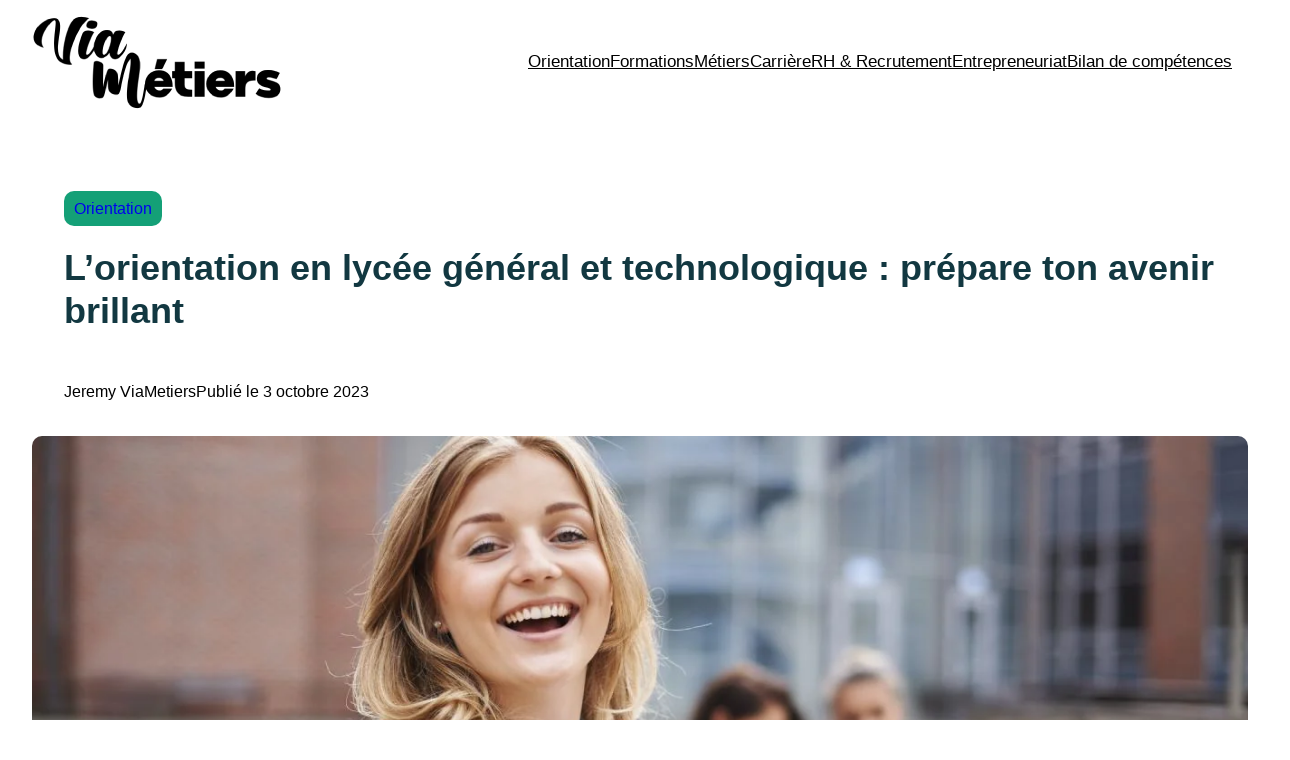

--- FILE ---
content_type: text/html; charset=UTF-8
request_url: https://www.viametiers.fr/orientation-en-lycee-general-et-technologique/
body_size: 25791
content:
<!DOCTYPE html><html lang="fr-FR" prefix="og: https://ogp.me/ns#"><head><script data-no-optimize="1">var litespeed_docref=sessionStorage.getItem("litespeed_docref");litespeed_docref&&(Object.defineProperty(document,"referrer",{get:function(){return litespeed_docref}}),sessionStorage.removeItem("litespeed_docref"));</script> <meta charset="UTF-8" /><meta name="viewport" content="width=device-width, initial-scale=1" /><style>img:is([sizes="auto" i], [sizes^="auto," i]) { contain-intrinsic-size: 3000px 1500px }</style><meta name="description" content="Salut à toi, lycéen ou lycéenne en herbe ! Si tu as choisi de poursuivre tes études au lycée général et technologique, tu es sur la voie de la réussite. Ce"/><meta name="robots" content="follow, index, max-snippet:-1, max-video-preview:-1, max-image-preview:large"/><link rel="canonical" href="https://www.viametiers.fr/orientation-en-lycee-general-et-technologique/" /><meta property="og:locale" content="fr_FR" /><meta property="og:type" content="article" /><meta property="og:title" content="L&#039;orientation en lycée général et technologique : prépare ton avenir brillant | Via Métiers" /><meta property="og:description" content="Salut à toi, lycéen ou lycéenne en herbe ! Si tu as choisi de poursuivre tes études au lycée général et technologique, tu es sur la voie de la réussite. Ce" /><meta property="og:url" content="https://www.viametiers.fr/orientation-en-lycee-general-et-technologique/" /><meta property="og:site_name" content="Via Métiers" /><meta property="article:section" content="Orientation" /><meta property="og:updated_time" content="2023-10-03T10:40:36+00:00" /><meta property="og:image" content="https://www.viametiers.fr/wp-content/uploads/2023/10/orientation-en-lycee-general-et-technologique.jpg" /><meta property="og:image:secure_url" content="https://www.viametiers.fr/wp-content/uploads/2023/10/orientation-en-lycee-general-et-technologique.jpg" /><meta property="og:image:width" content="1344" /><meta property="og:image:height" content="896" /><meta property="og:image:alt" content="orientation en lycée général et technologique" /><meta property="og:image:type" content="image/jpeg" /><meta property="article:published_time" content="2023-10-03T10:40:35+00:00" /><meta property="article:modified_time" content="2023-10-03T10:40:36+00:00" /><meta name="twitter:card" content="summary_large_image" /><meta name="twitter:title" content="L&#039;orientation en lycée général et technologique : prépare ton avenir brillant | Via Métiers" /><meta name="twitter:description" content="Salut à toi, lycéen ou lycéenne en herbe ! Si tu as choisi de poursuivre tes études au lycée général et technologique, tu es sur la voie de la réussite. Ce" /><meta name="twitter:image" content="https://www.viametiers.fr/wp-content/uploads/2023/10/orientation-en-lycee-general-et-technologique.jpg" /><meta name="twitter:label1" content="Écrit par" /><meta name="twitter:data1" content="Jeremy ViaMetiers" /><meta name="twitter:label2" content="Temps de lecture" /><meta name="twitter:data2" content="4 minutes" /> <script type="application/ld+json" class="rank-math-schema">{"@context":"https://schema.org","@graph":[{"@type":"Organization","@id":"https://www.viametiers.fr/#organization","name":"Viametiers","url":"https://www.viametiers.fr","logo":{"@type":"ImageObject","@id":"https://www.viametiers.fr/#logo","url":"https://www.viametiers.fr/wp-content/uploads/2023/10/logo-viametiers.png","contentUrl":"https://www.viametiers.fr/wp-content/uploads/2023/10/logo-viametiers.png","caption":"Via M\u00e9tiers","inLanguage":"fr-FR","width":"250","height":"94"}},{"@type":"WebSite","@id":"https://www.viametiers.fr/#website","url":"https://www.viametiers.fr","name":"Via M\u00e9tiers","publisher":{"@id":"https://www.viametiers.fr/#organization"},"inLanguage":"fr-FR"},{"@type":"ImageObject","@id":"https://www.viametiers.fr/wp-content/uploads/2023/10/orientation-en-lycee-general-et-technologique.jpg","url":"https://www.viametiers.fr/wp-content/uploads/2023/10/orientation-en-lycee-general-et-technologique.jpg","width":"1344","height":"896","caption":"orientation en lyc\u00e9e g\u00e9n\u00e9ral et technologique","inLanguage":"fr-FR"},{"@type":"WebPage","@id":"https://www.viametiers.fr/orientation-en-lycee-general-et-technologique/#webpage","url":"https://www.viametiers.fr/orientation-en-lycee-general-et-technologique/","name":"L&#039;orientation en lyc\u00e9e g\u00e9n\u00e9ral et technologique : pr\u00e9pare ton avenir brillant | Via M\u00e9tiers","datePublished":"2023-10-03T10:40:35+00:00","dateModified":"2023-10-03T10:40:36+00:00","isPartOf":{"@id":"https://www.viametiers.fr/#website"},"primaryImageOfPage":{"@id":"https://www.viametiers.fr/wp-content/uploads/2023/10/orientation-en-lycee-general-et-technologique.jpg"},"inLanguage":"fr-FR"},{"@type":"Person","@id":"https://www.viametiers.fr/auteur/jerems/","name":"Jeremy ViaMetiers","description":"J\u00e9r\u00e9my est r\u00e9dacteur professionnel pour le site d'information Viametiers. Il \u00e9crit sur l'orientation, la formation et la recherche d'emploi. Le travail de J\u00e9r\u00e9my aide les jeunes \u00e0 s'orienter dans le monde du travail et leur facilite l'acc\u00e8s \u00e0 leur carri\u00e8re.","url":"https://www.viametiers.fr/auteur/jerems/","image":{"@type":"ImageObject","@id":"https://www.viametiers.fr/wp-content/litespeed/avatar/e9d2273f627fba921b59be7e44c5464a.jpg?ver=1769651774","url":"https://www.viametiers.fr/wp-content/litespeed/avatar/e9d2273f627fba921b59be7e44c5464a.jpg?ver=1769651774","caption":"Jeremy ViaMetiers","inLanguage":"fr-FR"},"worksFor":{"@id":"https://www.viametiers.fr/#organization"}},{"@type":"NewsArticle","headline":"L&#039;orientation en lyc\u00e9e g\u00e9n\u00e9ral et technologique : pr\u00e9pare ton avenir brillant | Via M\u00e9tiers","datePublished":"2023-10-03T10:40:35+00:00","dateModified":"2023-10-03T10:40:36+00:00","articleSection":"Orientation","author":{"@id":"https://www.viametiers.fr/auteur/jerems/","name":"Jeremy ViaMetiers"},"publisher":{"@id":"https://www.viametiers.fr/#organization"},"description":"Salut \u00e0 toi, lyc\u00e9en ou lyc\u00e9enne en herbe ! Si tu as choisi de poursuivre tes \u00e9tudes au lyc\u00e9e g\u00e9n\u00e9ral et technologique, tu es sur la voie de la r\u00e9ussite. Ce","name":"L&#039;orientation en lyc\u00e9e g\u00e9n\u00e9ral et technologique : pr\u00e9pare ton avenir brillant | Via M\u00e9tiers","@id":"https://www.viametiers.fr/orientation-en-lycee-general-et-technologique/#richSnippet","isPartOf":{"@id":"https://www.viametiers.fr/orientation-en-lycee-general-et-technologique/#webpage"},"image":{"@id":"https://www.viametiers.fr/wp-content/uploads/2023/10/orientation-en-lycee-general-et-technologique.jpg"},"inLanguage":"fr-FR","mainEntityOfPage":{"@id":"https://www.viametiers.fr/orientation-en-lycee-general-et-technologique/#webpage"}}]}</script> <title>L&#039;orientation en lycée général et technologique : prépare ton avenir brillant | Via Métiers</title><link rel='dns-prefetch' href='//www.googletagmanager.com' /><link rel="alternate" type="application/rss+xml" title="Via Métiers &raquo; Flux" href="https://www.viametiers.fr/feed/" /><link rel="alternate" type="application/rss+xml" title="Via Métiers &raquo; Flux des commentaires" href="https://www.viametiers.fr/comments/feed/" /><link rel="alternate" type="application/rss+xml" title="Via Métiers &raquo; L&rsquo;orientation en lycée général et technologique : prépare ton avenir brillant Flux des commentaires" href="https://www.viametiers.fr/orientation-en-lycee-general-et-technologique/feed/" /><style id="litespeed-ccss">.wp-block-site-logo{box-sizing:border-box;line-height:0}.wp-block-site-logo a{display:inline-block;line-height:0}.wp-block-site-logo img{height:auto;max-width:100%}.wp-block-site-logo a,.wp-block-site-logo img{border-radius:inherit}.wp-block-navigation .wp-block-navigation-item__label{overflow-wrap:break-word}.wp-block-navigation{position:relative;--navigation-layout-justification-setting:flex-start;--navigation-layout-direction:row;--navigation-layout-wrap:wrap;--navigation-layout-justify:flex-start;--navigation-layout-align:center}.wp-block-navigation ul{margin-bottom:0;margin-left:0;margin-top:0;padding-left:0}.wp-block-navigation ul,.wp-block-navigation ul li{list-style:none;padding:0}.wp-block-navigation .wp-block-navigation-item{align-items:center;background-color:inherit;display:flex;position:relative}.wp-block-navigation .wp-block-navigation-item__content{display:block}.wp-block-navigation .wp-block-navigation-item__content.wp-block-navigation-item__content{color:inherit}.wp-block-navigation.items-justified-right{--navigation-layout-justification-setting:flex-end;--navigation-layout-justify:flex-end}.wp-block-navigation__container,.wp-block-navigation__responsive-close,.wp-block-navigation__responsive-container,.wp-block-navigation__responsive-container-content,.wp-block-navigation__responsive-dialog{gap:inherit}.wp-block-navigation__container{align-items:var(--navigation-layout-align,initial);display:flex;flex-direction:var(--navigation-layout-direction,initial);flex-wrap:var(--navigation-layout-wrap,wrap);justify-content:var(--navigation-layout-justify,initial);list-style:none;margin:0;padding-left:0}.wp-block-navigation__container:only-child{flex-grow:1}.wp-block-navigation__responsive-container{bottom:0;display:none;left:0;position:fixed;right:0;top:0}.wp-block-navigation__responsive-container .wp-block-navigation__responsive-container-content{align-items:var(--navigation-layout-align,initial);display:flex;flex-direction:var(--navigation-layout-direction,initial);flex-wrap:var(--navigation-layout-wrap,wrap);justify-content:var(--navigation-layout-justify,initial)}@media (min-width:600px){.wp-block-navigation__responsive-container:not(.hidden-by-default):not(.is-menu-open){background-color:inherit;display:block;position:relative;width:100%;z-index:auto}.wp-block-navigation__responsive-container:not(.hidden-by-default):not(.is-menu-open) .wp-block-navigation__responsive-container-close{display:none}}.wp-block-navigation__responsive-container-close,.wp-block-navigation__responsive-container-open{background:#0000;border:none;color:currentColor;margin:0;padding:0;text-transform:inherit;vertical-align:middle}.wp-block-navigation__responsive-container-close svg,.wp-block-navigation__responsive-container-open svg{fill:currentColor;display:block;height:24px;width:24px}.wp-block-navigation__responsive-container-open{display:flex}.wp-block-navigation__responsive-container-open.wp-block-navigation__responsive-container-open.wp-block-navigation__responsive-container-open{font-family:inherit;font-size:inherit;font-weight:inherit}@media (min-width:600px){.wp-block-navigation__responsive-container-open:not(.always-shown){display:none}}.wp-block-navigation__responsive-container-close{position:absolute;right:0;top:0;z-index:2}.wp-block-navigation__responsive-container-close.wp-block-navigation__responsive-container-close.wp-block-navigation__responsive-container-close{font-family:inherit;font-size:inherit;font-weight:inherit}.wp-block-navigation__responsive-close{width:100%}.wp-block-navigation__responsive-dialog{position:relative}.wp-block-group{box-sizing:border-box}.wp-block-post-terms{box-sizing:border-box}.wp-block-post-title{box-sizing:border-box;word-break:break-word}.wp-block-post-author{display:flex;flex-wrap:wrap}.wp-block-post-author__content{flex-basis:0;flex-grow:1}.wp-block-post-author__name{margin:0}.wp-block-post-date{box-sizing:border-box}.wp-block-post-featured-image{margin-left:0;margin-right:0}.wp-block-post-featured-image img{box-sizing:border-box;height:auto;max-width:100%;vertical-align:bottom;width:100%}.wp-block-post-featured-image{position:relative}ul{box-sizing:border-box}:root{--wp-admin-theme-color:#007cba;--wp-admin-theme-color--rgb:0,124,186;--wp-admin-theme-color-darker-10:#006ba1;--wp-admin-theme-color-darker-10--rgb:0,107,161;--wp-admin-theme-color-darker-20:#005a87;--wp-admin-theme-color-darker-20--rgb:0,90,135;--wp-admin-border-width-focus:2px;--wp-block-synced-color:#7a00df;--wp-block-synced-color--rgb:122,0,223;--wp-bound-block-color:#9747ff}:root{--wp--preset--font-size--normal:16px;--wp--preset--font-size--huge:42px}.has-text-align-left{text-align:left}.items-justified-right{justify-content:flex-end}body{--wp--preset--color--black:#000;--wp--preset--color--cyan-bluish-gray:#abb8c3;--wp--preset--color--white:#fff;--wp--preset--color--pale-pink:#f78da7;--wp--preset--color--vivid-red:#cf2e2e;--wp--preset--color--luminous-vivid-orange:#ff6900;--wp--preset--color--luminous-vivid-amber:#fcb900;--wp--preset--color--light-green-cyan:#7bdcb5;--wp--preset--color--vivid-green-cyan:#00d084;--wp--preset--color--pale-cyan-blue:#8ed1fc;--wp--preset--color--vivid-cyan-blue:#0693e3;--wp--preset--color--vivid-purple:#9b51e0;--wp--preset--color--base:#fff;--wp--preset--color--contrast:#000;--wp--preset--color--primary:#14a077;--wp--preset--color--secondary:#123841;--wp--preset--color--tertiary:#f5f5f2;--wp--preset--gradient--vivid-cyan-blue-to-vivid-purple:linear-gradient(135deg,rgba(6,147,227,1) 0%,#9b51e0 100%);--wp--preset--gradient--light-green-cyan-to-vivid-green-cyan:linear-gradient(135deg,#7adcb4 0%,#00d082 100%);--wp--preset--gradient--luminous-vivid-amber-to-luminous-vivid-orange:linear-gradient(135deg,rgba(252,185,0,1) 0%,rgba(255,105,0,1) 100%);--wp--preset--gradient--luminous-vivid-orange-to-vivid-red:linear-gradient(135deg,rgba(255,105,0,1) 0%,#cf2e2e 100%);--wp--preset--gradient--very-light-gray-to-cyan-bluish-gray:linear-gradient(135deg,#eee 0%,#a9b8c3 100%);--wp--preset--gradient--cool-to-warm-spectrum:linear-gradient(135deg,#4aeadc 0%,#9778d1 20%,#cf2aba 40%,#ee2c82 60%,#fb6962 80%,#fef84c 100%);--wp--preset--gradient--blush-light-purple:linear-gradient(135deg,#ffceec 0%,#9896f0 100%);--wp--preset--gradient--blush-bordeaux:linear-gradient(135deg,#fecda5 0%,#fe2d2d 50%,#6b003e 100%);--wp--preset--gradient--luminous-dusk:linear-gradient(135deg,#ffcb70 0%,#c751c0 50%,#4158d0 100%);--wp--preset--gradient--pale-ocean:linear-gradient(135deg,#fff5cb 0%,#b6e3d4 50%,#33a7b5 100%);--wp--preset--gradient--electric-grass:linear-gradient(135deg,#caf880 0%,#71ce7e 100%);--wp--preset--gradient--midnight:linear-gradient(135deg,#020381 0%,#2874fc 100%);--wp--preset--font-size--small:clamp(.875rem,.875rem + ((1vw - .2rem)*0.227),1rem);--wp--preset--font-size--medium:clamp(1rem,1rem + ((1vw - .2rem)*0.227),1.125rem);--wp--preset--font-size--large:clamp(1.75rem,1.75rem + ((1vw - .2rem)*0.227),1.875rem);--wp--preset--font-size--x-large:2.25rem;--wp--preset--font-size--xx-large:clamp(6.1rem,6.1rem + ((1vw - .2rem)*7.091),10rem);--wp--preset--font-family--dm-sans:"DM Sans",sans-serif;--wp--preset--font-family--ibm-plex-mono:'IBM Plex Mono',monospace;--wp--preset--font-family--inter:"Inter",sans-serif;--wp--preset--font-family--system-font:-apple-system,BlinkMacSystemFont,"Segoe UI",Roboto,Oxygen-Sans,Ubuntu,Cantarell,"Helvetica Neue",sans-serif;--wp--preset--font-family--source-serif-pro:"Source Serif Pro",serif;--wp--preset--spacing--30:clamp(1.5rem,5vw,2rem);--wp--preset--spacing--40:clamp(1.8rem,1.8rem + ((1vw - .48rem)*2.885),3rem);--wp--preset--spacing--50:clamp(2.5rem,8vw,4.5rem);--wp--preset--spacing--60:clamp(3.75rem,10vw,7rem);--wp--preset--spacing--70:clamp(5rem,5.25rem + ((1vw - .48rem)*9.096),8rem);--wp--preset--spacing--80:clamp(7rem,14vw,11rem);--wp--preset--shadow--natural:6px 6px 9px rgba(0,0,0,.2);--wp--preset--shadow--deep:12px 12px 50px rgba(0,0,0,.4);--wp--preset--shadow--sharp:6px 6px 0px rgba(0,0,0,.2);--wp--preset--shadow--outlined:6px 6px 0px -3px rgba(255,255,255,1),6px 6px rgba(0,0,0,1);--wp--preset--shadow--crisp:6px 6px 0px rgba(0,0,0,1)}body{margin:0;--wp--style--global--content-size:650px;--wp--style--global--wide-size:1200px}.wp-site-blocks{padding-top:var(--wp--style--root--padding-top);padding-bottom:var(--wp--style--root--padding-bottom)}.has-global-padding{padding-right:var(--wp--style--root--padding-right);padding-left:var(--wp--style--root--padding-left)}.has-global-padding>.alignfull{margin-right:calc(var(--wp--style--root--padding-right)*-1);margin-left:calc(var(--wp--style--root--padding-left)*-1)}body{--wp--style--block-gap:1.5rem}body .is-layout-constrained>.alignwide{max-width:var(--wp--style--global--wide-size)}body .is-layout-flex{display:flex}body .is-layout-flex{flex-wrap:wrap;align-items:center}body .is-layout-flex>*{margin:0}body{background-color:var(--wp--preset--color--base);color:var(--wp--preset--color--contrast);font-family:var(--wp--preset--font-family--system-font);font-size:var(--wp--preset--font-size--medium);line-height:1.6;--wp--style--root--padding-top:var(--wp--preset--spacing--40);--wp--style--root--padding-right:var(--wp--preset--spacing--30);--wp--style--root--padding-bottom:var(--wp--preset--spacing--40);--wp--style--root--padding-left:var(--wp--preset--spacing--30)}h1{color:var(--wp--preset--color--secondary);font-weight:400;line-height:1.4}h1{font-size:clamp(1.502rem,1.502rem + ((1vw - .2rem)*1.815),2.5rem);font-style:normal;font-weight:700;line-height:1.2}.has-base-color{color:var(--wp--preset--color--base)!important}.has-contrast-color{color:var(--wp--preset--color--contrast)!important}.has-primary-background-color{background-color:var(--wp--preset--color--primary)!important}.has-tertiary-background-color{background-color:var(--wp--preset--color--tertiary)!important}.has-x-large-font-size{font-size:var(--wp--preset--font-size--x-large)!important}.wp-block-navigation{font-size:var(--wp--preset--font-size--small)}.wp-block-post-author{font-size:var(--wp--preset--font-size--small)}.wp-block-post-date{font-size:var(--wp--preset--font-size--small);font-weight:400}.wp-block-post-terms{background-color:var(--wp--preset--color--primary);color:var(--wp--preset--color--base);font-size:var(--wp--preset--font-size--small);padding-top:5px;padding-right:5px;padding-bottom:5px;padding-left:5px}.wp-block-post-title{font-weight:400;margin-top:1.25rem;margin-bottom:1.25rem}.taxonomy-category,.taxonomy-post_tag{padding:8px!important;border-radius:5px}.taxonomy-category a,.taxonomy-post_tag a{text-decoration:none}.wp-site-blocks{padding-top:5px!important;padding-bottom:0!important}.wp-block-post-terms{padding:5px 10px 5px 10px!important;background-color:var(--wp--preset--color--primary);color:#fff;border-radius:10px!important}.wp-block-post-terms a{text-decoration:none}.wp-container-core-navigation-is-layout-1.wp-container-core-navigation-is-layout-1{justify-content:flex-end}.wp-container-core-group-is-layout-1.wp-container-core-group-is-layout-1{justify-content:space-between}.wp-container-core-group-is-layout-2.wp-container-core-group-is-layout-2>*{margin-block-start:0;margin-block-end:0}.wp-container-core-group-is-layout-3.wp-container-core-group-is-layout-3{flex-wrap:nowrap}.wp-container-core-group-is-layout-4.wp-container-core-group-is-layout-4{flex-wrap:nowrap;gap:var(--wp--preset--spacing--30);align-items:flex-start}.wp-container-core-group-is-layout-8.wp-container-core-group-is-layout-8 .alignfull{max-width:none}</style><link rel="preload" data-asynced="1" data-optimized="2" as="style" onload="this.onload=null;this.rel='stylesheet'" href="https://www.viametiers.fr/wp-content/litespeed/ucss/e44aacea6064ed1903977f9d1d9e6999.css?ver=dd994" /><script data-optimized="1" type="litespeed/javascript" data-src="https://www.viametiers.fr/wp-content/plugins/litespeed-cache/assets/js/css_async.min.js"></script> <style id='wp-block-site-logo-inline-css'>.wp-block-site-logo{box-sizing:border-box;line-height:0}.wp-block-site-logo a{display:inline-block;line-height:0}.wp-block-site-logo.is-default-size img{height:auto;width:120px}.wp-block-site-logo img{height:auto;max-width:100%}.wp-block-site-logo a,.wp-block-site-logo img{border-radius:inherit}.wp-block-site-logo.aligncenter{margin-left:auto;margin-right:auto;text-align:center}:root :where(.wp-block-site-logo.is-style-rounded){border-radius:9999px}</style><style id='wp-block-navigation-link-inline-css'>.wp-block-navigation .wp-block-navigation-item__label{overflow-wrap:break-word}.wp-block-navigation .wp-block-navigation-item__description{display:none}.link-ui-tools{border-top:1px solid #f0f0f0;padding:8px}.link-ui-block-inserter{padding-top:8px}.link-ui-block-inserter__back{margin-left:8px;text-transform:uppercase}</style><style id='wp-block-group-inline-css'>.wp-block-group{box-sizing:border-box}:where(.wp-block-group.wp-block-group-is-layout-constrained){position:relative}</style><style id='wp-block-post-terms-inline-css'>.wp-block-post-terms{box-sizing:border-box}.wp-block-post-terms .wp-block-post-terms__separator{white-space:pre-wrap}</style><style id='wp-block-post-title-inline-css'>.wp-block-post-title{box-sizing:border-box;word-break:break-word}.wp-block-post-title :where(a){display:inline-block;font-family:inherit;font-size:inherit;font-style:inherit;font-weight:inherit;letter-spacing:inherit;line-height:inherit;text-decoration:inherit}</style><style id='wp-block-post-author-inline-css'>.wp-block-post-author{box-sizing:border-box;display:flex;flex-wrap:wrap}.wp-block-post-author__byline{font-size:.5em;margin-bottom:0;margin-top:0;width:100%}.wp-block-post-author__avatar{margin-right:1em}.wp-block-post-author__bio{font-size:.7em;margin-bottom:.7em}.wp-block-post-author__content{flex-basis:0;flex-grow:1}.wp-block-post-author__name{margin:0}</style><style id='wp-block-paragraph-inline-css'>.is-small-text{font-size:.875em}.is-regular-text{font-size:1em}.is-large-text{font-size:2.25em}.is-larger-text{font-size:3em}.has-drop-cap:not(:focus):first-letter{float:left;font-size:8.4em;font-style:normal;font-weight:100;line-height:.68;margin:.05em .1em 0 0;text-transform:uppercase}body.rtl .has-drop-cap:not(:focus):first-letter{float:none;margin-left:.1em}p.has-drop-cap.has-background{overflow:hidden}:root :where(p.has-background){padding:1.25em 2.375em}:where(p.has-text-color:not(.has-link-color)) a{color:inherit}p.has-text-align-left[style*="writing-mode:vertical-lr"],p.has-text-align-right[style*="writing-mode:vertical-rl"]{rotate:180deg}</style><style id='wp-block-post-date-inline-css'>.wp-block-post-date{box-sizing:border-box}</style><style id='wp-block-post-featured-image-inline-css'>.wp-block-post-featured-image{margin-left:0;margin-right:0}.wp-block-post-featured-image a{display:block;height:100%}.wp-block-post-featured-image :where(img){box-sizing:border-box;height:auto;max-width:100%;vertical-align:bottom;width:100%}.wp-block-post-featured-image.alignfull img,.wp-block-post-featured-image.alignwide img{width:100%}.wp-block-post-featured-image .wp-block-post-featured-image__overlay.has-background-dim{background-color:#000;inset:0;position:absolute}.wp-block-post-featured-image{position:relative}.wp-block-post-featured-image .wp-block-post-featured-image__overlay.has-background-gradient{background-color:initial}.wp-block-post-featured-image .wp-block-post-featured-image__overlay.has-background-dim-0{opacity:0}.wp-block-post-featured-image .wp-block-post-featured-image__overlay.has-background-dim-10{opacity:.1}.wp-block-post-featured-image .wp-block-post-featured-image__overlay.has-background-dim-20{opacity:.2}.wp-block-post-featured-image .wp-block-post-featured-image__overlay.has-background-dim-30{opacity:.3}.wp-block-post-featured-image .wp-block-post-featured-image__overlay.has-background-dim-40{opacity:.4}.wp-block-post-featured-image .wp-block-post-featured-image__overlay.has-background-dim-50{opacity:.5}.wp-block-post-featured-image .wp-block-post-featured-image__overlay.has-background-dim-60{opacity:.6}.wp-block-post-featured-image .wp-block-post-featured-image__overlay.has-background-dim-70{opacity:.7}.wp-block-post-featured-image .wp-block-post-featured-image__overlay.has-background-dim-80{opacity:.8}.wp-block-post-featured-image .wp-block-post-featured-image__overlay.has-background-dim-90{opacity:.9}.wp-block-post-featured-image .wp-block-post-featured-image__overlay.has-background-dim-100{opacity:1}.wp-block-post-featured-image:where(.alignleft,.alignright){width:100%}</style><style id='wp-block-heading-inline-css'>h1.has-background,h2.has-background,h3.has-background,h4.has-background,h5.has-background,h6.has-background{padding:1.25em 2.375em}h1.has-text-align-left[style*=writing-mode]:where([style*=vertical-lr]),h1.has-text-align-right[style*=writing-mode]:where([style*=vertical-rl]),h2.has-text-align-left[style*=writing-mode]:where([style*=vertical-lr]),h2.has-text-align-right[style*=writing-mode]:where([style*=vertical-rl]),h3.has-text-align-left[style*=writing-mode]:where([style*=vertical-lr]),h3.has-text-align-right[style*=writing-mode]:where([style*=vertical-rl]),h4.has-text-align-left[style*=writing-mode]:where([style*=vertical-lr]),h4.has-text-align-right[style*=writing-mode]:where([style*=vertical-rl]),h5.has-text-align-left[style*=writing-mode]:where([style*=vertical-lr]),h5.has-text-align-right[style*=writing-mode]:where([style*=vertical-rl]),h6.has-text-align-left[style*=writing-mode]:where([style*=vertical-lr]),h6.has-text-align-right[style*=writing-mode]:where([style*=vertical-rl]){rotate:180deg}</style><style id='wp-block-list-inline-css'>ol,ul{box-sizing:border-box}:root :where(.wp-block-list.has-background){padding:1.25em 2.375em}</style><style id='wp-block-post-content-inline-css'>.wp-block-post-content{display:flow-root}</style><style id='wp-block-image-inline-css'>.wp-block-image>a,.wp-block-image>figure>a{display:inline-block}.wp-block-image img{box-sizing:border-box;height:auto;max-width:100%;vertical-align:bottom}@media not (prefers-reduced-motion){.wp-block-image img.hide{visibility:hidden}.wp-block-image img.show{animation:show-content-image .4s}}.wp-block-image[style*=border-radius] img,.wp-block-image[style*=border-radius]>a{border-radius:inherit}.wp-block-image.has-custom-border img{box-sizing:border-box}.wp-block-image.aligncenter{text-align:center}.wp-block-image.alignfull>a,.wp-block-image.alignwide>a{width:100%}.wp-block-image.alignfull img,.wp-block-image.alignwide img{height:auto;width:100%}.wp-block-image .aligncenter,.wp-block-image .alignleft,.wp-block-image .alignright,.wp-block-image.aligncenter,.wp-block-image.alignleft,.wp-block-image.alignright{display:table}.wp-block-image .aligncenter>figcaption,.wp-block-image .alignleft>figcaption,.wp-block-image .alignright>figcaption,.wp-block-image.aligncenter>figcaption,.wp-block-image.alignleft>figcaption,.wp-block-image.alignright>figcaption{caption-side:bottom;display:table-caption}.wp-block-image .alignleft{float:left;margin:.5em 1em .5em 0}.wp-block-image .alignright{float:right;margin:.5em 0 .5em 1em}.wp-block-image .aligncenter{margin-left:auto;margin-right:auto}.wp-block-image :where(figcaption){margin-bottom:1em;margin-top:.5em}.wp-block-image.is-style-circle-mask img{border-radius:9999px}@supports ((-webkit-mask-image:none) or (mask-image:none)) or (-webkit-mask-image:none){.wp-block-image.is-style-circle-mask img{border-radius:0;-webkit-mask-image:url('data:image/svg+xml;utf8,<svg viewBox="0 0 100 100" xmlns="http://www.w3.org/2000/svg"><circle cx="50" cy="50" r="50"/></svg>');mask-image:url('data:image/svg+xml;utf8,<svg viewBox="0 0 100 100" xmlns="http://www.w3.org/2000/svg"><circle cx="50" cy="50" r="50"/></svg>');mask-mode:alpha;-webkit-mask-position:center;mask-position:center;-webkit-mask-repeat:no-repeat;mask-repeat:no-repeat;-webkit-mask-size:contain;mask-size:contain}}:root :where(.wp-block-image.is-style-rounded img,.wp-block-image .is-style-rounded img){border-radius:9999px}.wp-block-image figure{margin:0}.wp-lightbox-container{display:flex;flex-direction:column;position:relative}.wp-lightbox-container img{cursor:zoom-in}.wp-lightbox-container img:hover+button{opacity:1}.wp-lightbox-container button{align-items:center;-webkit-backdrop-filter:blur(16px) saturate(180%);backdrop-filter:blur(16px) saturate(180%);background-color:#5a5a5a40;border:none;border-radius:4px;cursor:zoom-in;display:flex;height:20px;justify-content:center;opacity:0;padding:0;position:absolute;right:16px;text-align:center;top:16px;width:20px;z-index:100}@media not (prefers-reduced-motion){.wp-lightbox-container button{transition:opacity .2s ease}}.wp-lightbox-container button:focus-visible{outline:3px auto #5a5a5a40;outline:3px auto -webkit-focus-ring-color;outline-offset:3px}.wp-lightbox-container button:hover{cursor:pointer;opacity:1}.wp-lightbox-container button:focus{opacity:1}.wp-lightbox-container button:focus,.wp-lightbox-container button:hover,.wp-lightbox-container button:not(:hover):not(:active):not(.has-background){background-color:#5a5a5a40;border:none}.wp-lightbox-overlay{box-sizing:border-box;cursor:zoom-out;height:100vh;left:0;overflow:hidden;position:fixed;top:0;visibility:hidden;width:100%;z-index:100000}.wp-lightbox-overlay .close-button{align-items:center;cursor:pointer;display:flex;justify-content:center;min-height:40px;min-width:40px;padding:0;position:absolute;right:calc(env(safe-area-inset-right) + 16px);top:calc(env(safe-area-inset-top) + 16px);z-index:5000000}.wp-lightbox-overlay .close-button:focus,.wp-lightbox-overlay .close-button:hover,.wp-lightbox-overlay .close-button:not(:hover):not(:active):not(.has-background){background:none;border:none}.wp-lightbox-overlay .lightbox-image-container{height:var(--wp--lightbox-container-height);left:50%;overflow:hidden;position:absolute;top:50%;transform:translate(-50%,-50%);transform-origin:top left;width:var(--wp--lightbox-container-width);z-index:9999999999}.wp-lightbox-overlay .wp-block-image{align-items:center;box-sizing:border-box;display:flex;height:100%;justify-content:center;margin:0;position:relative;transform-origin:0 0;width:100%;z-index:3000000}.wp-lightbox-overlay .wp-block-image img{height:var(--wp--lightbox-image-height);min-height:var(--wp--lightbox-image-height);min-width:var(--wp--lightbox-image-width);width:var(--wp--lightbox-image-width)}.wp-lightbox-overlay .wp-block-image figcaption{display:none}.wp-lightbox-overlay button{background:none;border:none}.wp-lightbox-overlay .scrim{background-color:#fff;height:100%;opacity:.9;position:absolute;width:100%;z-index:2000000}.wp-lightbox-overlay.active{visibility:visible}@media not (prefers-reduced-motion){.wp-lightbox-overlay.active{animation:turn-on-visibility .25s both}.wp-lightbox-overlay.active img{animation:turn-on-visibility .35s both}.wp-lightbox-overlay.show-closing-animation:not(.active){animation:turn-off-visibility .35s both}.wp-lightbox-overlay.show-closing-animation:not(.active) img{animation:turn-off-visibility .25s both}.wp-lightbox-overlay.zoom.active{animation:none;opacity:1;visibility:visible}.wp-lightbox-overlay.zoom.active .lightbox-image-container{animation:lightbox-zoom-in .4s}.wp-lightbox-overlay.zoom.active .lightbox-image-container img{animation:none}.wp-lightbox-overlay.zoom.active .scrim{animation:turn-on-visibility .4s forwards}.wp-lightbox-overlay.zoom.show-closing-animation:not(.active){animation:none}.wp-lightbox-overlay.zoom.show-closing-animation:not(.active) .lightbox-image-container{animation:lightbox-zoom-out .4s}.wp-lightbox-overlay.zoom.show-closing-animation:not(.active) .lightbox-image-container img{animation:none}.wp-lightbox-overlay.zoom.show-closing-animation:not(.active) .scrim{animation:turn-off-visibility .4s forwards}}@keyframes show-content-image{0%{visibility:hidden}99%{visibility:hidden}to{visibility:visible}}@keyframes turn-on-visibility{0%{opacity:0}to{opacity:1}}@keyframes turn-off-visibility{0%{opacity:1;visibility:visible}99%{opacity:0;visibility:visible}to{opacity:0;visibility:hidden}}@keyframes lightbox-zoom-in{0%{transform:translate(calc((-100vw + var(--wp--lightbox-scrollbar-width))/2 + var(--wp--lightbox-initial-left-position)),calc(-50vh + var(--wp--lightbox-initial-top-position))) scale(var(--wp--lightbox-scale))}to{transform:translate(-50%,-50%) scale(1)}}@keyframes lightbox-zoom-out{0%{transform:translate(-50%,-50%) scale(1);visibility:visible}99%{visibility:visible}to{transform:translate(calc((-100vw + var(--wp--lightbox-scrollbar-width))/2 + var(--wp--lightbox-initial-left-position)),calc(-50vh + var(--wp--lightbox-initial-top-position))) scale(var(--wp--lightbox-scale));visibility:hidden}}</style><style id='wp-block-columns-inline-css'>.wp-block-columns{align-items:normal!important;box-sizing:border-box;display:flex;flex-wrap:wrap!important}@media (min-width:782px){.wp-block-columns{flex-wrap:nowrap!important}}.wp-block-columns.are-vertically-aligned-top{align-items:flex-start}.wp-block-columns.are-vertically-aligned-center{align-items:center}.wp-block-columns.are-vertically-aligned-bottom{align-items:flex-end}@media (max-width:781px){.wp-block-columns:not(.is-not-stacked-on-mobile)>.wp-block-column{flex-basis:100%!important}}@media (min-width:782px){.wp-block-columns:not(.is-not-stacked-on-mobile)>.wp-block-column{flex-basis:0;flex-grow:1}.wp-block-columns:not(.is-not-stacked-on-mobile)>.wp-block-column[style*=flex-basis]{flex-grow:0}}.wp-block-columns.is-not-stacked-on-mobile{flex-wrap:nowrap!important}.wp-block-columns.is-not-stacked-on-mobile>.wp-block-column{flex-basis:0;flex-grow:1}.wp-block-columns.is-not-stacked-on-mobile>.wp-block-column[style*=flex-basis]{flex-grow:0}:where(.wp-block-columns){margin-bottom:1.75em}:where(.wp-block-columns.has-background){padding:1.25em 2.375em}.wp-block-column{flex-grow:1;min-width:0;overflow-wrap:break-word;word-break:break-word}.wp-block-column.is-vertically-aligned-top{align-self:flex-start}.wp-block-column.is-vertically-aligned-center{align-self:center}.wp-block-column.is-vertically-aligned-bottom{align-self:flex-end}.wp-block-column.is-vertically-aligned-stretch{align-self:stretch}.wp-block-column.is-vertically-aligned-bottom,.wp-block-column.is-vertically-aligned-center,.wp-block-column.is-vertically-aligned-top{width:100%}</style><style id='wp-block-library-inline-css'>:root{--wp-admin-theme-color:#007cba;--wp-admin-theme-color--rgb:0,124,186;--wp-admin-theme-color-darker-10:#006ba1;--wp-admin-theme-color-darker-10--rgb:0,107,161;--wp-admin-theme-color-darker-20:#005a87;--wp-admin-theme-color-darker-20--rgb:0,90,135;--wp-admin-border-width-focus:2px;--wp-block-synced-color:#7a00df;--wp-block-synced-color--rgb:122,0,223;--wp-bound-block-color:var(--wp-block-synced-color)}@media (min-resolution:192dpi){:root{--wp-admin-border-width-focus:1.5px}}.wp-element-button{cursor:pointer}:root{--wp--preset--font-size--normal:16px;--wp--preset--font-size--huge:42px}:root .has-very-light-gray-background-color{background-color:#eee}:root .has-very-dark-gray-background-color{background-color:#313131}:root .has-very-light-gray-color{color:#eee}:root .has-very-dark-gray-color{color:#313131}:root .has-vivid-green-cyan-to-vivid-cyan-blue-gradient-background{background:linear-gradient(135deg,#00d084,#0693e3)}:root .has-purple-crush-gradient-background{background:linear-gradient(135deg,#34e2e4,#4721fb 50%,#ab1dfe)}:root .has-hazy-dawn-gradient-background{background:linear-gradient(135deg,#faaca8,#dad0ec)}:root .has-subdued-olive-gradient-background{background:linear-gradient(135deg,#fafae1,#67a671)}:root .has-atomic-cream-gradient-background{background:linear-gradient(135deg,#fdd79a,#004a59)}:root .has-nightshade-gradient-background{background:linear-gradient(135deg,#330968,#31cdcf)}:root .has-midnight-gradient-background{background:linear-gradient(135deg,#020381,#2874fc)}.has-regular-font-size{font-size:1em}.has-larger-font-size{font-size:2.625em}.has-normal-font-size{font-size:var(--wp--preset--font-size--normal)}.has-huge-font-size{font-size:var(--wp--preset--font-size--huge)}.has-text-align-center{text-align:center}.has-text-align-left{text-align:left}.has-text-align-right{text-align:right}#end-resizable-editor-section{display:none}.aligncenter{clear:both}.items-justified-left{justify-content:flex-start}.items-justified-center{justify-content:center}.items-justified-right{justify-content:flex-end}.items-justified-space-between{justify-content:space-between}.screen-reader-text{border:0;clip-path:inset(50%);height:1px;margin:-1px;overflow:hidden;padding:0;position:absolute;width:1px;word-wrap:normal!important}.screen-reader-text:focus{background-color:#ddd;clip-path:none;color:#444;display:block;font-size:1em;height:auto;left:5px;line-height:normal;padding:15px 23px 14px;text-decoration:none;top:5px;width:auto;z-index:100000}html :where(.has-border-color){border-style:solid}html :where([style*=border-top-color]){border-top-style:solid}html :where([style*=border-right-color]){border-right-style:solid}html :where([style*=border-bottom-color]){border-bottom-style:solid}html :where([style*=border-left-color]){border-left-style:solid}html :where([style*=border-width]){border-style:solid}html :where([style*=border-top-width]){border-top-style:solid}html :where([style*=border-right-width]){border-right-style:solid}html :where([style*=border-bottom-width]){border-bottom-style:solid}html :where([style*=border-left-width]){border-left-style:solid}html :where(img[class*=wp-image-]){height:auto;max-width:100%}:where(figure){margin:0 0 1em}html :where(.is-position-sticky){--wp-admin--admin-bar--position-offset:var(--wp-admin--admin-bar--height,0px)}@media screen and (max-width:600px){html :where(.is-position-sticky){--wp-admin--admin-bar--position-offset:0px}}</style><style id='global-styles-inline-css'>:root{--wp--preset--aspect-ratio--square: 1;--wp--preset--aspect-ratio--4-3: 4/3;--wp--preset--aspect-ratio--3-4: 3/4;--wp--preset--aspect-ratio--3-2: 3/2;--wp--preset--aspect-ratio--2-3: 2/3;--wp--preset--aspect-ratio--16-9: 16/9;--wp--preset--aspect-ratio--9-16: 9/16;--wp--preset--color--black: #000000;--wp--preset--color--cyan-bluish-gray: #abb8c3;--wp--preset--color--white: #ffffff;--wp--preset--color--pale-pink: #f78da7;--wp--preset--color--vivid-red: #cf2e2e;--wp--preset--color--luminous-vivid-orange: #ff6900;--wp--preset--color--luminous-vivid-amber: #fcb900;--wp--preset--color--light-green-cyan: #7bdcb5;--wp--preset--color--vivid-green-cyan: #00d084;--wp--preset--color--pale-cyan-blue: #8ed1fc;--wp--preset--color--vivid-cyan-blue: #0693e3;--wp--preset--color--vivid-purple: #9b51e0;--wp--preset--color--base: #ffffff;--wp--preset--color--contrast: #000000;--wp--preset--color--primary: #14a077;--wp--preset--color--secondary: #123841;--wp--preset--color--tertiary: #f5f5f2;--wp--preset--gradient--vivid-cyan-blue-to-vivid-purple: linear-gradient(135deg,rgba(6,147,227,1) 0%,rgb(155,81,224) 100%);--wp--preset--gradient--light-green-cyan-to-vivid-green-cyan: linear-gradient(135deg,rgb(122,220,180) 0%,rgb(0,208,130) 100%);--wp--preset--gradient--luminous-vivid-amber-to-luminous-vivid-orange: linear-gradient(135deg,rgba(252,185,0,1) 0%,rgba(255,105,0,1) 100%);--wp--preset--gradient--luminous-vivid-orange-to-vivid-red: linear-gradient(135deg,rgba(255,105,0,1) 0%,rgb(207,46,46) 100%);--wp--preset--gradient--very-light-gray-to-cyan-bluish-gray: linear-gradient(135deg,rgb(238,238,238) 0%,rgb(169,184,195) 100%);--wp--preset--gradient--cool-to-warm-spectrum: linear-gradient(135deg,rgb(74,234,220) 0%,rgb(151,120,209) 20%,rgb(207,42,186) 40%,rgb(238,44,130) 60%,rgb(251,105,98) 80%,rgb(254,248,76) 100%);--wp--preset--gradient--blush-light-purple: linear-gradient(135deg,rgb(255,206,236) 0%,rgb(152,150,240) 100%);--wp--preset--gradient--blush-bordeaux: linear-gradient(135deg,rgb(254,205,165) 0%,rgb(254,45,45) 50%,rgb(107,0,62) 100%);--wp--preset--gradient--luminous-dusk: linear-gradient(135deg,rgb(255,203,112) 0%,rgb(199,81,192) 50%,rgb(65,88,208) 100%);--wp--preset--gradient--pale-ocean: linear-gradient(135deg,rgb(255,245,203) 0%,rgb(182,227,212) 50%,rgb(51,167,181) 100%);--wp--preset--gradient--electric-grass: linear-gradient(135deg,rgb(202,248,128) 0%,rgb(113,206,126) 100%);--wp--preset--gradient--midnight: linear-gradient(135deg,rgb(2,3,129) 0%,rgb(40,116,252) 100%);--wp--preset--font-size--small: clamp(0.875rem, 0.875rem + ((1vw - 0.2rem) * 0.227), 1rem);--wp--preset--font-size--medium: clamp(1rem, 1rem + ((1vw - 0.2rem) * 0.227), 1.125rem);--wp--preset--font-size--large: clamp(1.75rem, 1.75rem + ((1vw - 0.2rem) * 0.227), 1.875rem);--wp--preset--font-size--x-large: 2.25rem;--wp--preset--font-size--xx-large: clamp(6.1rem, 6.1rem + ((1vw - 0.2rem) * 7.091), 10rem);--wp--preset--font-family--dm-sans: "DM Sans", sans-serif;--wp--preset--font-family--ibm-plex-mono: 'IBM Plex Mono', monospace;--wp--preset--font-family--inter: "Inter", sans-serif;--wp--preset--font-family--system-font: -apple-system,BlinkMacSystemFont,"Segoe UI",Roboto,Oxygen-Sans,Ubuntu,Cantarell,"Helvetica Neue",sans-serif;--wp--preset--font-family--source-serif-pro: "Source Serif Pro", serif;--wp--preset--spacing--20: 0.44rem;--wp--preset--spacing--30: clamp(1.5rem, 5vw, 2rem);--wp--preset--spacing--40: clamp(1.8rem, 1.8rem + ((1vw - 0.48rem) * 2.885), 3rem);--wp--preset--spacing--50: clamp(2.5rem, 8vw, 4.5rem);--wp--preset--spacing--60: clamp(3.75rem, 10vw, 7rem);--wp--preset--spacing--70: clamp(5rem, 5.25rem + ((1vw - 0.48rem) * 9.096), 8rem);--wp--preset--spacing--80: clamp(7rem, 14vw, 11rem);--wp--preset--shadow--natural: 6px 6px 9px rgba(0, 0, 0, 0.2);--wp--preset--shadow--deep: 12px 12px 50px rgba(0, 0, 0, 0.4);--wp--preset--shadow--sharp: 6px 6px 0px rgba(0, 0, 0, 0.2);--wp--preset--shadow--outlined: 6px 6px 0px -3px rgba(255, 255, 255, 1), 6px 6px rgba(0, 0, 0, 1);--wp--preset--shadow--crisp: 6px 6px 0px rgba(0, 0, 0, 1);}:root { --wp--style--global--content-size: 650px;--wp--style--global--wide-size: 1200px; }:where(body) { margin: 0; }.wp-site-blocks { padding-top: var(--wp--style--root--padding-top); padding-bottom: var(--wp--style--root--padding-bottom); }.has-global-padding { padding-right: var(--wp--style--root--padding-right); padding-left: var(--wp--style--root--padding-left); }.has-global-padding > .alignfull { margin-right: calc(var(--wp--style--root--padding-right) * -1); margin-left: calc(var(--wp--style--root--padding-left) * -1); }.has-global-padding :where(:not(.alignfull.is-layout-flow) > .has-global-padding:not(.wp-block-block, .alignfull)) { padding-right: 0; padding-left: 0; }.has-global-padding :where(:not(.alignfull.is-layout-flow) > .has-global-padding:not(.wp-block-block, .alignfull)) > .alignfull { margin-left: 0; margin-right: 0; }.wp-site-blocks > .alignleft { float: left; margin-right: 2em; }.wp-site-blocks > .alignright { float: right; margin-left: 2em; }.wp-site-blocks > .aligncenter { justify-content: center; margin-left: auto; margin-right: auto; }:where(.wp-site-blocks) > * { margin-block-start: 1.5rem; margin-block-end: 0; }:where(.wp-site-blocks) > :first-child { margin-block-start: 0; }:where(.wp-site-blocks) > :last-child { margin-block-end: 0; }:root { --wp--style--block-gap: 1.5rem; }:root :where(.is-layout-flow) > :first-child{margin-block-start: 0;}:root :where(.is-layout-flow) > :last-child{margin-block-end: 0;}:root :where(.is-layout-flow) > *{margin-block-start: 1.5rem;margin-block-end: 0;}:root :where(.is-layout-constrained) > :first-child{margin-block-start: 0;}:root :where(.is-layout-constrained) > :last-child{margin-block-end: 0;}:root :where(.is-layout-constrained) > *{margin-block-start: 1.5rem;margin-block-end: 0;}:root :where(.is-layout-flex){gap: 1.5rem;}:root :where(.is-layout-grid){gap: 1.5rem;}.is-layout-flow > .alignleft{float: left;margin-inline-start: 0;margin-inline-end: 2em;}.is-layout-flow > .alignright{float: right;margin-inline-start: 2em;margin-inline-end: 0;}.is-layout-flow > .aligncenter{margin-left: auto !important;margin-right: auto !important;}.is-layout-constrained > .alignleft{float: left;margin-inline-start: 0;margin-inline-end: 2em;}.is-layout-constrained > .alignright{float: right;margin-inline-start: 2em;margin-inline-end: 0;}.is-layout-constrained > .aligncenter{margin-left: auto !important;margin-right: auto !important;}.is-layout-constrained > :where(:not(.alignleft):not(.alignright):not(.alignfull)){max-width: var(--wp--style--global--content-size);margin-left: auto !important;margin-right: auto !important;}.is-layout-constrained > .alignwide{max-width: var(--wp--style--global--wide-size);}body .is-layout-flex{display: flex;}.is-layout-flex{flex-wrap: wrap;align-items: center;}.is-layout-flex > :is(*, div){margin: 0;}body .is-layout-grid{display: grid;}.is-layout-grid > :is(*, div){margin: 0;}body{background-color: var(--wp--preset--color--base);color: var(--wp--preset--color--contrast);font-family: var(--wp--preset--font-family--system-font);font-size: var(--wp--preset--font-size--medium);line-height: 1.6;--wp--style--root--padding-top: var(--wp--preset--spacing--40);--wp--style--root--padding-right: var(--wp--preset--spacing--30);--wp--style--root--padding-bottom: var(--wp--preset--spacing--40);--wp--style--root--padding-left: var(--wp--preset--spacing--30);}a:where(:not(.wp-element-button)){color: var(--wp--preset--color--contrast);text-decoration: underline;}:root :where(a:where(:not(.wp-element-button)):hover){text-decoration: none;}:root :where(a:where(:not(.wp-element-button)):focus){text-decoration: underline dashed;}:root :where(a:where(:not(.wp-element-button)):active){color: var(--wp--preset--color--secondary);text-decoration: none;}h1, h2, h3, h4, h5, h6{color: var(--wp--preset--color--secondary);font-weight: 400;line-height: 1.4;}h1{font-size: clamp(1.502rem, 1.502rem + ((1vw - 0.2rem) * 1.815), 2.5rem);font-style: normal;font-weight: 700;line-height: 1.2;}h2{font-size: clamp(1.25em, 1.25rem + ((1vw - 0.2em) * 1.364), 2em);font-style: normal;font-weight: 700;line-height: 1.2;}h3{font-size: clamp(1.146rem, 1.146rem + ((1vw - 0.2rem) * 1.189), 1.8rem);font-style: normal;font-weight: 700;}h4{font-size: var(--wp--preset--font-size--large);}h5{font-size: var(--wp--preset--font-size--medium);font-weight: 700;text-transform: uppercase;}h6{font-size: var(--wp--preset--font-size--medium);text-transform: uppercase;}:root :where(.wp-element-button, .wp-block-button__link){background-color: var(--wp--preset--color--primary);border-radius: 0;border-width: 0;color: var(--wp--preset--color--base);font-family: inherit;font-size: inherit;line-height: inherit;padding: calc(0.667em + 2px) calc(1.333em + 2px);text-decoration: none;}:root :where(.wp-element-button:visited, .wp-block-button__link:visited){color: var(--wp--preset--color--contrast);}:root :where(.wp-element-button:hover, .wp-block-button__link:hover){background-color: var(--wp--preset--color--contrast);color: var(--wp--preset--color--base);}:root :where(.wp-element-button:focus, .wp-block-button__link:focus){background-color: var(--wp--preset--color--contrast);color: var(--wp--preset--color--base);}:root :where(.wp-element-button:active, .wp-block-button__link:active){background-color: var(--wp--preset--color--secondary);color: var(--wp--preset--color--base);}.has-black-color{color: var(--wp--preset--color--black) !important;}.has-cyan-bluish-gray-color{color: var(--wp--preset--color--cyan-bluish-gray) !important;}.has-white-color{color: var(--wp--preset--color--white) !important;}.has-pale-pink-color{color: var(--wp--preset--color--pale-pink) !important;}.has-vivid-red-color{color: var(--wp--preset--color--vivid-red) !important;}.has-luminous-vivid-orange-color{color: var(--wp--preset--color--luminous-vivid-orange) !important;}.has-luminous-vivid-amber-color{color: var(--wp--preset--color--luminous-vivid-amber) !important;}.has-light-green-cyan-color{color: var(--wp--preset--color--light-green-cyan) !important;}.has-vivid-green-cyan-color{color: var(--wp--preset--color--vivid-green-cyan) !important;}.has-pale-cyan-blue-color{color: var(--wp--preset--color--pale-cyan-blue) !important;}.has-vivid-cyan-blue-color{color: var(--wp--preset--color--vivid-cyan-blue) !important;}.has-vivid-purple-color{color: var(--wp--preset--color--vivid-purple) !important;}.has-base-color{color: var(--wp--preset--color--base) !important;}.has-contrast-color{color: var(--wp--preset--color--contrast) !important;}.has-primary-color{color: var(--wp--preset--color--primary) !important;}.has-secondary-color{color: var(--wp--preset--color--secondary) !important;}.has-tertiary-color{color: var(--wp--preset--color--tertiary) !important;}.has-black-background-color{background-color: var(--wp--preset--color--black) !important;}.has-cyan-bluish-gray-background-color{background-color: var(--wp--preset--color--cyan-bluish-gray) !important;}.has-white-background-color{background-color: var(--wp--preset--color--white) !important;}.has-pale-pink-background-color{background-color: var(--wp--preset--color--pale-pink) !important;}.has-vivid-red-background-color{background-color: var(--wp--preset--color--vivid-red) !important;}.has-luminous-vivid-orange-background-color{background-color: var(--wp--preset--color--luminous-vivid-orange) !important;}.has-luminous-vivid-amber-background-color{background-color: var(--wp--preset--color--luminous-vivid-amber) !important;}.has-light-green-cyan-background-color{background-color: var(--wp--preset--color--light-green-cyan) !important;}.has-vivid-green-cyan-background-color{background-color: var(--wp--preset--color--vivid-green-cyan) !important;}.has-pale-cyan-blue-background-color{background-color: var(--wp--preset--color--pale-cyan-blue) !important;}.has-vivid-cyan-blue-background-color{background-color: var(--wp--preset--color--vivid-cyan-blue) !important;}.has-vivid-purple-background-color{background-color: var(--wp--preset--color--vivid-purple) !important;}.has-base-background-color{background-color: var(--wp--preset--color--base) !important;}.has-contrast-background-color{background-color: var(--wp--preset--color--contrast) !important;}.has-primary-background-color{background-color: var(--wp--preset--color--primary) !important;}.has-secondary-background-color{background-color: var(--wp--preset--color--secondary) !important;}.has-tertiary-background-color{background-color: var(--wp--preset--color--tertiary) !important;}.has-black-border-color{border-color: var(--wp--preset--color--black) !important;}.has-cyan-bluish-gray-border-color{border-color: var(--wp--preset--color--cyan-bluish-gray) !important;}.has-white-border-color{border-color: var(--wp--preset--color--white) !important;}.has-pale-pink-border-color{border-color: var(--wp--preset--color--pale-pink) !important;}.has-vivid-red-border-color{border-color: var(--wp--preset--color--vivid-red) !important;}.has-luminous-vivid-orange-border-color{border-color: var(--wp--preset--color--luminous-vivid-orange) !important;}.has-luminous-vivid-amber-border-color{border-color: var(--wp--preset--color--luminous-vivid-amber) !important;}.has-light-green-cyan-border-color{border-color: var(--wp--preset--color--light-green-cyan) !important;}.has-vivid-green-cyan-border-color{border-color: var(--wp--preset--color--vivid-green-cyan) !important;}.has-pale-cyan-blue-border-color{border-color: var(--wp--preset--color--pale-cyan-blue) !important;}.has-vivid-cyan-blue-border-color{border-color: var(--wp--preset--color--vivid-cyan-blue) !important;}.has-vivid-purple-border-color{border-color: var(--wp--preset--color--vivid-purple) !important;}.has-base-border-color{border-color: var(--wp--preset--color--base) !important;}.has-contrast-border-color{border-color: var(--wp--preset--color--contrast) !important;}.has-primary-border-color{border-color: var(--wp--preset--color--primary) !important;}.has-secondary-border-color{border-color: var(--wp--preset--color--secondary) !important;}.has-tertiary-border-color{border-color: var(--wp--preset--color--tertiary) !important;}.has-vivid-cyan-blue-to-vivid-purple-gradient-background{background: var(--wp--preset--gradient--vivid-cyan-blue-to-vivid-purple) !important;}.has-light-green-cyan-to-vivid-green-cyan-gradient-background{background: var(--wp--preset--gradient--light-green-cyan-to-vivid-green-cyan) !important;}.has-luminous-vivid-amber-to-luminous-vivid-orange-gradient-background{background: var(--wp--preset--gradient--luminous-vivid-amber-to-luminous-vivid-orange) !important;}.has-luminous-vivid-orange-to-vivid-red-gradient-background{background: var(--wp--preset--gradient--luminous-vivid-orange-to-vivid-red) !important;}.has-very-light-gray-to-cyan-bluish-gray-gradient-background{background: var(--wp--preset--gradient--very-light-gray-to-cyan-bluish-gray) !important;}.has-cool-to-warm-spectrum-gradient-background{background: var(--wp--preset--gradient--cool-to-warm-spectrum) !important;}.has-blush-light-purple-gradient-background{background: var(--wp--preset--gradient--blush-light-purple) !important;}.has-blush-bordeaux-gradient-background{background: var(--wp--preset--gradient--blush-bordeaux) !important;}.has-luminous-dusk-gradient-background{background: var(--wp--preset--gradient--luminous-dusk) !important;}.has-pale-ocean-gradient-background{background: var(--wp--preset--gradient--pale-ocean) !important;}.has-electric-grass-gradient-background{background: var(--wp--preset--gradient--electric-grass) !important;}.has-midnight-gradient-background{background: var(--wp--preset--gradient--midnight) !important;}.has-small-font-size{font-size: var(--wp--preset--font-size--small) !important;}.has-medium-font-size{font-size: var(--wp--preset--font-size--medium) !important;}.has-large-font-size{font-size: var(--wp--preset--font-size--large) !important;}.has-x-large-font-size{font-size: var(--wp--preset--font-size--x-large) !important;}.has-xx-large-font-size{font-size: var(--wp--preset--font-size--xx-large) !important;}.has-dm-sans-font-family{font-family: var(--wp--preset--font-family--dm-sans) !important;}.has-ibm-plex-mono-font-family{font-family: var(--wp--preset--font-family--ibm-plex-mono) !important;}.has-inter-font-family{font-family: var(--wp--preset--font-family--inter) !important;}.has-system-font-font-family{font-family: var(--wp--preset--font-family--system-font) !important;}.has-source-serif-pro-font-family{font-family: var(--wp--preset--font-family--source-serif-pro) !important;}.taxonomy-category,.taxonomy-post_tag{padding:8px!important;
	border-radius:5px}

.taxonomy-category a,.taxonomy-post_tag a, .liendecorationnone a{
	text-decoration:none;
}
#ez-toc-container{
	background-color:#fefefe;
border: 1px solid #eee;
    border-radius: 4px;
    -webkit-box-shadow: 0 1px 1px rgba(0,0,0,.05);
    box-shadow: 0 1px 1px rgba(0,0,0,.05);
    display: table;
    margin-bottom: 1em;
    padding: 20px;
    position: relative;
    width: 100%;
}
#ez-toc-container a{
	text-decoration:none;
}
.ez-toc-title {
	font-size:24px;
	font-weight:600;
}
.wp-site-blocks{
	padding-top:5px!important;
	padding-bottom:0px!important;
}
.wp-block-post-terms{
	padding:5px 10px 5px 10px!important;

	background-color: var(--wp--preset--color--primary);
	color: #fff;
	border-radius:10px !important;
	
}
.wp-block-post-terms a{text-decoration:none;
}

.lientag a:hover{
	    background-color: var(--wp--preset--color--secondary);
	color:var(--wp--preset--color--base);
}
.lientag a{
	    background-color: var(--wp--preset--color--tertiary);
	padding:8px!important;
	border-radius:5px;
		color:var(--wp--preset--color--secondary);
}
footer {
	margin-top: 0px;
}
.bouton-menu{
	background-color: var(--wp--preset--color--primary)!important;
    border-radius: 0;
    border-width: 0;
    color: var(--wp--preset--color--base);
    font-family: inherit;
    font-size: inherit;
    line-height: inherit;
    padding: calc(0.667em + 2px) calc(1.333em + 2px)!important;
    text-decoration: none;
}
.obf{cursor:pointer;color:#00f;}
.boutonborder{border: 2px solid;
border-color:color: var(--wp--preset--color--primary) !important;
color: var(--wp--preset--color--primary) !important;
    padding: 10px;
font-weight:bold;}

.bouton-noir-centre {
    display: inline-block;
    text-align: center;
    margin: 0 auto;
    padding: 15px;
    background-color: #000; 
    color: #fff !important; 
    cursor: pointer;
}
.bouton-primaire-centre {
    display: inline-block;
    text-align: center;
    margin: 0 auto;
    padding: 10px;
    background-color: var(--wp--preset--color--primary);
    color: #fff !important; 
    cursor: pointer;
}

/* Centrer le span lui-même (le bouton) dans son conteneur parent */
.conteneur-centre {
    text-align: center;
}

.wp-block-navigation-link span.lcdwobfok {display: inline-block;
    text-align: center;
    margin: 0 auto;
    padding: 10px;
    background-color: var(--wp--preset--color--primary);
    color: #fff !important; 
    cursor: pointer;
text-decoration:none!important;}
:root :where(.wp-block-navigation){font-size: var(--wp--preset--font-size--small);}
:root :where(.wp-block-navigation a:where(:not(.wp-element-button))){text-decoration: none;}
:root :where(.wp-block-navigation a:where(:not(.wp-element-button)):hover){text-decoration: underline;}
:root :where(.wp-block-navigation a:where(:not(.wp-element-button)):focus){text-decoration: underline dashed;}
:root :where(.wp-block-navigation a:where(:not(.wp-element-button)):active){text-decoration: none;}
:root :where(.wp-block-post-author){font-size: var(--wp--preset--font-size--small);}
:root :where(.wp-block-post-content a:where(:not(.wp-element-button))){color: var(--wp--preset--color--secondary);}
:root :where(.wp-block-post-date){font-size: var(--wp--preset--font-size--small);font-weight: 400;}
:root :where(.wp-block-post-date a:where(:not(.wp-element-button))){text-decoration: none;}
:root :where(.wp-block-post-date a:where(:not(.wp-element-button)):hover){text-decoration: underline;}
:root :where(.wp-block-post-terms){background-color: var(--wp--preset--color--primary);color: var(--wp--preset--color--base);font-size: var(--wp--preset--font-size--small);padding-top: 5px;padding-right: 5px;padding-bottom: 5px;padding-left: 5px;}
:root :where(.wp-block-post-terms a:where(:not(.wp-element-button))){color: var(--wp--preset--color--base);}
:root :where(.wp-block-post-title){font-weight: 400;margin-top: 1.25rem;margin-bottom: 1.25rem;}
:root :where(.wp-block-post-title a:where(:not(.wp-element-button))){text-decoration: none;}
:root :where(.wp-block-post-title a:where(:not(.wp-element-button)):hover){text-decoration: underline;}
:root :where(.wp-block-post-title a:where(:not(.wp-element-button)):focus){text-decoration: underline dashed;}
:root :where(.wp-block-post-title a:where(:not(.wp-element-button)):active){color: var(--wp--preset--color--secondary);text-decoration: none;}</style><style id='core-block-supports-inline-css'>.wp-container-core-navigation-is-layout-f665d2b5{justify-content:flex-end;}.wp-container-core-group-is-layout-7a0d10bc{justify-content:space-between;}.wp-container-core-group-is-layout-96b434c5 > *{margin-block-start:0;margin-block-end:0;}.wp-container-core-group-is-layout-96b434c5 > * + *{margin-block-start:0;margin-block-end:0;}.wp-elements-704950759cd46f0a1a9c135c43d292f5 a:where(:not(.wp-element-button)){color:var(--wp--preset--color--contrast);}.wp-container-core-group-is-layout-6c531013{flex-wrap:nowrap;}.wp-container-core-group-is-layout-c0d5ccf6{flex-wrap:nowrap;gap:0;}.wp-container-core-group-is-layout-2fca94ed{flex-wrap:nowrap;gap:var(--wp--preset--spacing--30);align-items:flex-start;}.wp-container-core-group-is-layout-53745105 > :where(:not(.alignleft):not(.alignright):not(.alignfull)){max-width:1078px;margin-left:auto !important;margin-right:auto !important;}.wp-container-core-group-is-layout-53745105 > .alignwide{max-width:1200px;}.wp-container-core-group-is-layout-53745105 .alignfull{max-width:none;}.wp-container-core-group-is-layout-f36bc466 > :where(:not(.alignleft):not(.alignright):not(.alignfull)){max-width:900px;margin-left:auto !important;margin-right:auto !important;}.wp-container-core-group-is-layout-f36bc466 > .alignwide{max-width:900px;}.wp-container-core-group-is-layout-f36bc466 .alignfull{max-width:none;}.wp-container-core-group-is-layout-5fb0786f > :where(:not(.alignleft):not(.alignright):not(.alignfull)){max-width:1100px;margin-left:auto !important;margin-right:auto !important;}.wp-container-core-group-is-layout-5fb0786f > .alignwide{max-width:1100px;}.wp-container-core-group-is-layout-5fb0786f .alignfull{max-width:none;}.wp-container-core-group-is-layout-dad19728 > :where(:not(.alignleft):not(.alignright):not(.alignfull)){max-width:900px;margin-left:auto !important;margin-right:auto !important;}.wp-container-core-group-is-layout-dad19728 > .alignwide{max-width:1000px;}.wp-container-core-group-is-layout-dad19728 .alignfull{max-width:none;}.wp-container-core-group-is-layout-edab37d2 > :where(:not(.alignleft):not(.alignright):not(.alignfull)){max-width:900px;margin-left:auto !important;margin-right:auto !important;}.wp-container-core-group-is-layout-edab37d2 > .alignwide{max-width:1000px;}.wp-container-core-group-is-layout-edab37d2 .alignfull{max-width:none;}.wp-container-core-social-links-is-layout-fc4fd283{justify-content:flex-start;}.wp-container-core-columns-is-layout-f845aec1{flex-wrap:nowrap;}.wp-container-core-columns-is-layout-6c1bb355{flex-wrap:nowrap;gap:0 0;}.wp-container-core-group-is-layout-91803415 > :where(:not(.alignleft):not(.alignright):not(.alignfull)){max-width:1100px;margin-left:auto !important;margin-right:auto !important;}.wp-container-core-group-is-layout-91803415 > .alignwide{max-width:1100px;}.wp-container-core-group-is-layout-91803415 .alignfull{max-width:none;}.wp-container-core-group-is-layout-91803415 > .alignfull{margin-right:calc(15px * -1);margin-left:calc(15px * -1);}.wp-container-core-group-is-layout-91803415 > *{margin-block-start:0;margin-block-end:0;}.wp-container-core-group-is-layout-91803415 > * + *{margin-block-start:0;margin-block-end:0;}</style><style id='wp-block-template-skip-link-inline-css'>.skip-link.screen-reader-text {
			border: 0;
			clip-path: inset(50%);
			height: 1px;
			margin: -1px;
			overflow: hidden;
			padding: 0;
			position: absolute !important;
			width: 1px;
			word-wrap: normal !important;
		}

		.skip-link.screen-reader-text:focus {
			background-color: #eee;
			clip-path: none;
			color: #444;
			display: block;
			font-size: 1em;
			height: auto;
			left: 5px;
			line-height: normal;
			padding: 15px 23px 14px;
			text-decoration: none;
			top: 5px;
			width: auto;
			z-index: 100000;
		}</style><style id='ez-toc-inline-css'>div#ez-toc-container .ez-toc-title {font-size: 120%;}div#ez-toc-container .ez-toc-title {font-weight: 500;}div#ez-toc-container ul li , div#ez-toc-container ul li a {font-size: 95%;}div#ez-toc-container ul li , div#ez-toc-container ul li a {font-weight: 500;}div#ez-toc-container nav ul ul li {font-size: 90%;}div#ez-toc-container {background: #fff;border: 1px solid #ddd;}div#ez-toc-container p.ez-toc-title , #ez-toc-container .ez_toc_custom_title_icon , #ez-toc-container .ez_toc_custom_toc_icon {color: #999;}div#ez-toc-container ul.ez-toc-list a {color: #428bca;}div#ez-toc-container ul.ez-toc-list a:hover {color: #2a6496;}div#ez-toc-container ul.ez-toc-list a:visited {color: #428bca;}.ez-toc-counter nav ul li a::before {color: ;}.ez-toc-box-title {font-weight: bold; margin-bottom: 10px; text-align: center; text-transform: uppercase; letter-spacing: 1px; color: #666; padding-bottom: 5px;position:absolute;top:-4%;left:5%;background-color: inherit;transition: top 0.3s ease;}.ez-toc-box-title.toc-closed {top:-25%;}</style> <script type="litespeed/javascript" data-src="https://www.viametiers.fr/wp-includes/js/jquery/jquery.min.js" id="jquery-core-js"></script> 
 <script type="litespeed/javascript" data-src="https://www.googletagmanager.com/gtag/js?id=G-F46393V7BS" id="google_gtagjs-js"></script> <script id="google_gtagjs-js-after" type="litespeed/javascript">window.dataLayer=window.dataLayer||[];function gtag(){dataLayer.push(arguments)}
gtag("set","linker",{"domains":["www.viametiers.fr"]});gtag("js",new Date());gtag("set","developer_id.dZTNiMT",!0);gtag("config","G-F46393V7BS")</script> <link rel="https://api.w.org/" href="https://www.viametiers.fr/wp-json/" /><link rel="alternate" title="JSON" type="application/json" href="https://www.viametiers.fr/wp-json/wp/v2/posts/2729" /><link rel="EditURI" type="application/rsd+xml" title="RSD" href="https://www.viametiers.fr/xmlrpc.php?rsd" /><meta name="generator" content="WordPress 6.8.3" /><link rel='shortlink' href='https://www.viametiers.fr/?p=2729' /><link rel="alternate" title="oEmbed (JSON)" type="application/json+oembed" href="https://www.viametiers.fr/wp-json/oembed/1.0/embed?url=https%3A%2F%2Fwww.viametiers.fr%2Forientation-en-lycee-general-et-technologique%2F" /><link rel="alternate" title="oEmbed (XML)" type="text/xml+oembed" href="https://www.viametiers.fr/wp-json/oembed/1.0/embed?url=https%3A%2F%2Fwww.viametiers.fr%2Forientation-en-lycee-general-et-technologique%2F&#038;format=xml" /><meta name="generator" content="Site Kit by Google 1.171.0" /><meta name="generator" content="performance-lab 4.0.1; plugins: "> <script type="importmap" id="wp-importmap">{"imports":{"@wordpress\/interactivity":"https:\/\/www.viametiers.fr\/wp-includes\/js\/dist\/script-modules\/interactivity\/index.min.js?ver=55aebb6e0a16726baffb"}}</script> <script type="module" src="https://www.viametiers.fr/wp-includes/js/dist/script-modules/block-library/navigation/view.min.js?ver=61572d447d60c0aa5240" id="@wordpress/block-library/navigation/view-js-module"></script> <link rel="modulepreload" href="https://www.viametiers.fr/wp-includes/js/dist/script-modules/interactivity/index.min.js?ver=55aebb6e0a16726baffb" id="@wordpress/interactivity-js-modulepreload">
 <script type="litespeed/javascript">(function(w,d,s,l,i){w[l]=w[l]||[];w[l].push({'gtm.start':new Date().getTime(),event:'gtm.js'});var f=d.getElementsByTagName(s)[0],j=d.createElement(s),dl=l!='dataLayer'?'&l='+l:'';j.async=!0;j.src='https://www.googletagmanager.com/gtm.js?id='+i+dl;f.parentNode.insertBefore(j,f)})(window,document,'script','dataLayer','GTM-MTQWWMSJ')</script> <style class='wp-fonts-local'>@font-face{font-family:"DM Sans";font-style:normal;font-weight:400;font-display:fallback;src:url('https://www.viametiers.fr/wp-content/themes/twentytwentythree/assets/fonts/dm-sans/DMSans-Regular.woff2') format('woff2');font-stretch:normal;}
@font-face{font-family:"DM Sans";font-style:italic;font-weight:400;font-display:fallback;src:url('https://www.viametiers.fr/wp-content/themes/twentytwentythree/assets/fonts/dm-sans/DMSans-Regular-Italic.woff2') format('woff2');font-stretch:normal;}
@font-face{font-family:"DM Sans";font-style:normal;font-weight:700;font-display:fallback;src:url('https://www.viametiers.fr/wp-content/themes/twentytwentythree/assets/fonts/dm-sans/DMSans-Bold.woff2') format('woff2');font-stretch:normal;}
@font-face{font-family:"DM Sans";font-style:italic;font-weight:700;font-display:fallback;src:url('https://www.viametiers.fr/wp-content/themes/twentytwentythree/assets/fonts/dm-sans/DMSans-Bold-Italic.woff2') format('woff2');font-stretch:normal;}
@font-face{font-family:"IBM Plex Mono";font-style:normal;font-weight:300;font-display:block;src:url('https://www.viametiers.fr/wp-content/themes/twentytwentythree/assets/fonts/ibm-plex-mono/IBMPlexMono-Light.woff2') format('woff2');font-stretch:normal;}
@font-face{font-family:"IBM Plex Mono";font-style:normal;font-weight:400;font-display:block;src:url('https://www.viametiers.fr/wp-content/themes/twentytwentythree/assets/fonts/ibm-plex-mono/IBMPlexMono-Regular.woff2') format('woff2');font-stretch:normal;}
@font-face{font-family:"IBM Plex Mono";font-style:italic;font-weight:400;font-display:block;src:url('https://www.viametiers.fr/wp-content/themes/twentytwentythree/assets/fonts/ibm-plex-mono/IBMPlexMono-Italic.woff2') format('woff2');font-stretch:normal;}
@font-face{font-family:"IBM Plex Mono";font-style:normal;font-weight:700;font-display:block;src:url('https://www.viametiers.fr/wp-content/themes/twentytwentythree/assets/fonts/ibm-plex-mono/IBMPlexMono-Bold.woff2') format('woff2');font-stretch:normal;}
@font-face{font-family:Inter;font-style:normal;font-weight:200 900;font-display:fallback;src:url('https://www.viametiers.fr/wp-content/themes/twentytwentythree/assets/fonts/inter/Inter-VariableFont_slnt,wght.ttf') format('truetype');font-stretch:normal;}
@font-face{font-family:"Source Serif Pro";font-style:normal;font-weight:200 900;font-display:fallback;src:url('https://www.viametiers.fr/wp-content/themes/twentytwentythree/assets/fonts/source-serif-pro/SourceSerif4Variable-Roman.ttf.woff2') format('woff2');font-stretch:normal;}
@font-face{font-family:"Source Serif Pro";font-style:italic;font-weight:200 900;font-display:fallback;src:url('https://www.viametiers.fr/wp-content/themes/twentytwentythree/assets/fonts/source-serif-pro/SourceSerif4Variable-Italic.ttf.woff2') format('woff2');font-stretch:normal;}</style><link rel="icon" href="https://www.viametiers.fr/wp-content/uploads/2023/10/cropped-favicon-viametiers-32x32.png" sizes="32x32" /><link rel="icon" href="https://www.viametiers.fr/wp-content/uploads/2023/10/cropped-favicon-viametiers-192x192.png" sizes="192x192" /><link rel="apple-touch-icon" href="https://www.viametiers.fr/wp-content/uploads/2023/10/cropped-favicon-viametiers-180x180.png" /><meta name="msapplication-TileImage" content="https://www.viametiers.fr/wp-content/uploads/2023/10/cropped-favicon-viametiers-270x270.png" /></head><body data-rsssl=1 class="wp-singular post-template-default single single-post postid-2729 single-format-standard wp-custom-logo wp-embed-responsive wp-theme-twentytwentythree">
<noscript>
<iframe data-lazyloaded="1" src="about:blank" data-litespeed-src="https://www.googletagmanager.com/ns.html?id=GTM-MTQWWMSJ" height="0" width="0" style="display:none;visibility:hidden"></iframe>
</noscript><div class="wp-site-blocks"><header class="wp-block-template-part"><div class="wp-block-group has-global-padding is-layout-constrained wp-container-core-group-is-layout-96b434c5 wp-block-group-is-layout-constrained" style="border-bottom-color:var(--wp--preset--color--tertiary);border-bottom-width:1px;margin-top:0;margin-bottom:0;padding-top:10px;padding-bottom:10px"><div class="wp-block-group alignwide is-content-justification-space-between is-layout-flex wp-container-core-group-is-layout-7a0d10bc wp-block-group-is-layout-flex" style="padding-bottom:0"><div class="wp-block-site-logo"><a href="https://www.viametiers.fr/" class="custom-logo-link" rel="home"><img data-lazyloaded="1" src="[data-uri]" width="250" height="94" data-src="https://www.viametiers.fr/wp-content/uploads/2023/10/logo-viametiers.png.webp" class="custom-logo" alt="Logo Viametiers" decoding="async" /></a></div><nav style="font-size:clamp(0.875rem, 0.875rem + ((1vw - 0.2rem) * 0.318), 1.05rem);font-style:normal;font-weight:500;" class="is-responsive items-justified-right wp-block-navigation is-content-justification-right is-layout-flex wp-container-core-navigation-is-layout-f665d2b5 wp-block-navigation-is-layout-flex" aria-label="Navigation"
data-wp-interactive="core/navigation" data-wp-context='{"overlayOpenedBy":{"click":false,"hover":false,"focus":false},"type":"overlay","roleAttribute":"","ariaLabel":"Menu"}'><button aria-haspopup="dialog" aria-label="Ouvrir le menu" class="wp-block-navigation__responsive-container-open"
data-wp-on-async--click="actions.openMenuOnClick"
data-wp-on--keydown="actions.handleMenuKeydown"
><svg width="24" height="24" xmlns="http://www.w3.org/2000/svg" viewBox="0 0 24 24" aria-hidden="true" focusable="false"><rect x="4" y="7.5" width="16" height="1.5" /><rect x="4" y="15" width="16" height="1.5" /></svg></button><div class="wp-block-navigation__responsive-container"  id="modal-1"
data-wp-class--has-modal-open="state.isMenuOpen"
data-wp-class--is-menu-open="state.isMenuOpen"
data-wp-watch="callbacks.initMenu"
data-wp-on--keydown="actions.handleMenuKeydown"
data-wp-on-async--focusout="actions.handleMenuFocusout"
tabindex="-1"
><div class="wp-block-navigation__responsive-close" tabindex="-1"><div class="wp-block-navigation__responsive-dialog"
data-wp-bind--aria-modal="state.ariaModal"
data-wp-bind--aria-label="state.ariaLabel"
data-wp-bind--role="state.roleAttribute"
>
<button aria-label="Fermer le menu" class="wp-block-navigation__responsive-container-close"
data-wp-on-async--click="actions.closeMenuOnClick"
><svg xmlns="http://www.w3.org/2000/svg" viewBox="0 0 24 24" width="24" height="24" aria-hidden="true" focusable="false"><path d="m13.06 12 6.47-6.47-1.06-1.06L12 10.94 5.53 4.47 4.47 5.53 10.94 12l-6.47 6.47 1.06 1.06L12 13.06l6.47 6.47 1.06-1.06L13.06 12Z"></path></svg></button><div class="wp-block-navigation__responsive-container-content"
data-wp-watch="callbacks.focusFirstElement"
id="modal-1-content"><ul style="font-size:clamp(0.875rem, 0.875rem + ((1vw - 0.2rem) * 0.318), 1.05rem);font-style:normal;font-weight:500;" class="wp-block-navigation__container is-responsive items-justified-right wp-block-navigation"><li style="font-size: clamp(0.875rem, 0.875rem + ((1vw - 0.2rem) * 0.318), 1.05rem);" class=" wp-block-navigation-item wp-block-navigation-link"><a class="wp-block-navigation-item__content"  href="https://www.viametiers.fr/categorie/orientation/"><span class="wp-block-navigation-item__label">Orientation</span></a></li><li style="font-size: clamp(0.875rem, 0.875rem + ((1vw - 0.2rem) * 0.318), 1.05rem);" class=" wp-block-navigation-item wp-block-navigation-link"><a class="wp-block-navigation-item__content"  href="https://www.viametiers.fr/categorie/formation/"><span class="wp-block-navigation-item__label">Formations</span></a></li><li style="font-size: clamp(0.875rem, 0.875rem + ((1vw - 0.2rem) * 0.318), 1.05rem);" class=" wp-block-navigation-item wp-block-navigation-link"><a class="wp-block-navigation-item__content"  href="https://www.viametiers.fr/categorie/metiers/"><span class="wp-block-navigation-item__label">Métiers</span></a></li><li style="font-size: clamp(0.875rem, 0.875rem + ((1vw - 0.2rem) * 0.318), 1.05rem);" class=" wp-block-navigation-item wp-block-navigation-link"><a class="wp-block-navigation-item__content"  href="https://www.viametiers.fr/categorie/carriere/"><span class="wp-block-navigation-item__label">Carrière</span></a></li><li style="font-size: clamp(0.875rem, 0.875rem + ((1vw - 0.2rem) * 0.318), 1.05rem);" class=" wp-block-navigation-item wp-block-navigation-link"><a class="wp-block-navigation-item__content"  href="https://www.viametiers.fr/categorie/recrutement/"><span class="wp-block-navigation-item__label">RH &amp; Recrutement</span></a></li><li style="font-size: clamp(0.875rem, 0.875rem + ((1vw - 0.2rem) * 0.318), 1.05rem);" class=" wp-block-navigation-item wp-block-navigation-link"><a class="wp-block-navigation-item__content"  href="https://www.viametiers.fr/categorie/entrepreneuriat/"><span class="wp-block-navigation-item__label">Entrepreneuriat </span></a></li><li style="font-size: clamp(0.875rem, 0.875rem + ((1vw - 0.2rem) * 0.318), 1.05rem);" class=" wp-block-navigation-item lcdwobf wp-block-navigation-link"><a class="wp-block-navigation-item__content"  href="https://www.viametiers.fr/bilan-competences/"><span class="wp-block-navigation-item__label">Bilan de compétences</span></a></li></ul></div></div></div></div></nav></div></div></header><main class="wp-block-group is-layout-flow wp-block-group-is-layout-flow" style="margin-top:var(--wp--preset--spacing--50);margin-bottom:0"><div class="wp-block-group has-global-padding is-layout-constrained wp-container-core-group-is-layout-f36bc466 wp-block-group-is-layout-constrained"><div class="wp-block-group has-global-padding is-layout-constrained wp-container-core-group-is-layout-53745105 wp-block-group-is-layout-constrained"><div class="wp-block-group is-nowrap is-layout-flex wp-container-core-group-is-layout-6c531013 wp-block-group-is-layout-flex"><div class="taxonomy-category ctacategoriepost wp-block-post-terms has-text-color has-base-color has-background has-primary-background-color"><a href="https://www.viametiers.fr/categorie/orientation/" rel="tag">Orientation</a></div></div><h1 style="font-style:normal;font-weight:700; margin-bottom:var(--wp--preset--spacing--30);" class="has-text-align-left wp-block-post-title has-x-large-font-size">L&rsquo;orientation en lycée général et technologique : prépare ton avenir brillant</h1><div class="wp-block-group is-nowrap is-layout-flex wp-container-core-group-is-layout-2fca94ed wp-block-group-is-layout-flex" style="border-top-color:var(--wp--preset--color--tertiary);border-top-width:1px;border-right-style:none;border-right-width:0px;border-bottom-style:none;border-bottom-width:0px;border-left-style:none;border-left-width:0px;margin-bottom:var(--wp--preset--spacing--30);padding-top:15px;padding-bottom:0"><div class="wp-block-post-author"><div class="wp-block-post-author__content"><p class="wp-block-post-author__name">Jeremy ViaMetiers</p></div></div><div class="wp-block-group is-nowrap is-layout-flex wp-container-core-group-is-layout-c0d5ccf6 wp-block-group-is-layout-flex"><p class="has-small-font-size">Publié le</p><div style="padding-right:4px;padding-left:4px;" class="wp-block-post-date"><time datetime="2023-10-03T10:40:35+00:00">3 octobre 2023</time></div></div></div></div></div><div class="wp-block-group has-global-padding is-layout-constrained wp-container-core-group-is-layout-f36bc466 wp-block-group-is-layout-constrained"><div class="wp-block-group alignfull has-global-padding is-layout-constrained wp-container-core-group-is-layout-5fb0786f wp-block-group-is-layout-constrained"><figure style="margin-bottom:var(--wp--preset--spacing--50);margin-top:0;" class="wp-block-post-featured-image"><img data-lazyloaded="1" src="[data-uri]" width="1344" height="896" data-src="https://www.viametiers.fr/wp-content/uploads/2023/10/orientation-en-lycee-general-et-technologique.jpg.webp" class="attachment-post-thumbnail size-post-thumbnail wp-post-image" alt="orientation en lycée général et technologique" style="border-radius:10px;object-fit:cover;" decoding="async" fetchpriority="high" data-srcset="https://www.viametiers.fr/wp-content/uploads/2023/10/orientation-en-lycee-general-et-technologique.jpg.webp 1344w, https://www.viametiers.fr/wp-content/uploads/2023/10/orientation-en-lycee-general-et-technologique-300x200.jpg.webp 300w, https://www.viametiers.fr/wp-content/uploads/2023/10/orientation-en-lycee-general-et-technologique-1024x683.jpg.webp 1024w, https://www.viametiers.fr/wp-content/uploads/2023/10/orientation-en-lycee-general-et-technologique-768x512.jpg.webp 768w" data-sizes="(max-width: 1344px) 100vw, 1344px" title="L&#039;orientation en lycée général et technologique : prépare ton avenir brillant 1"></figure></div></div><div class="wp-block-group has-global-padding is-layout-constrained wp-container-core-group-is-layout-dad19728 wp-block-group-is-layout-constrained" style="margin-bottom:var(--wp--preset--spacing--50)"><div class="entry-content wp-block-post-content is-layout-flow wp-block-post-content-is-layout-flow"><p>Salut à toi, lycéen ou lycéenne en herbe ! Si tu as choisi de poursuivre tes études au lycée général et technologique, tu es sur la voie de la réussite. Ce parcours en trois étapes &#8211; seconde, première et terminale &#8211; te mènera vers l&rsquo;obtention du baccalauréat et t&rsquo;ouvrira les portes de l&rsquo;enseignement supérieur. Commençons par explorer ce que ce lycée a à t&rsquo;offrir !</p><div id="ez-toc-container" class="ez-toc-v2_0_80 counter-hierarchy ez-toc-counter ez-toc-custom ez-toc-container-direction"><div class="ez-toc-title-container"><p class="ez-toc-title" style="cursor:inherit">Sommaire</p>
<span class="ez-toc-title-toggle"></span></div><nav><ul class='ez-toc-list ez-toc-list-level-1 ' ><li class='ez-toc-page-1 ez-toc-heading-level-2'><a class="ez-toc-link ez-toc-heading-1" href="#la_classe_de_seconde_generale_et_technologique" >La classe de seconde générale et technologique</a></li><li class='ez-toc-page-1 ez-toc-heading-level-2'><a class="ez-toc-link ez-toc-heading-2" href="#la_classe_de_premiere" >La classe de première</a></li><li class='ez-toc-page-1 ez-toc-heading-level-2'><a class="ez-toc-link ez-toc-heading-3" href="#la_classe_de_terminale" >La classe de terminale</a></li><li class='ez-toc-page-1 ez-toc-heading-level-2'><a class="ez-toc-link ez-toc-heading-4" href="#laccompagnement_des_eleves" >L&rsquo;accompagnement des élèves</a></li></ul></nav></div><h2 class="wp-block-heading"><span class="ez-toc-section" id="la_classe_de_seconde_generale_et_technologique"></span>La classe de seconde générale et technologique<span class="ez-toc-section-end"></span></h2><p>En lycée général et technologique, tu débuteras par la classe de seconde, qui est commune aux deux voies. Tu suivras des enseignements communs obligatoires, auxquels tu pourras ajouter des enseignements optionnels et des heures d&rsquo;accompagnement personnalisé, tout en ayant le choix de ton orientation.</p><h3 class="wp-block-heading">Les 10 enseignements communs obligatoires en seconde</h3><ol class="wp-block-list"><li>Français (4 heures)</li><li>Histoire-géographie (3 heures)</li><li>Langues vivantes étrangères (LVA et LVB, soit 5 heures 30 au total)</li><li>Sciences économiques et sociales (1 heure 30)</li><li>Mathématiques (4 heures)</li><li>Physique-chimie (3 heures)</li><li>Sciences de la vie et de la Terre (1 heure 30)</li><li>Éducation physique et sportive (2 heures)</li><li>Enseignement moral et civique (18 heures annuelles)</li><li>Sciences numériques et technologie (1 heure 30)</li></ol><p>Après ta seconde générale et technologique, tu continueras soit en classe de première générale ou de première technologique. C&rsquo;est à ce moment-là que tu feras le choix de trois enseignements de spécialité pour la voie générale, ou d&rsquo;une série pour la voie technologique.</p><h2 class="wp-block-heading"><span class="ez-toc-section" id="la_classe_de_premiere"></span>La classe de première<span class="ez-toc-section-end"></span></h2><p>En première, tu suivras des enseignements communs, des enseignements de spécialité (pour la voie générale) ou propres à ta série technologique. Tu pourras également choisir des enseignements optionnels pour personnaliser ton parcours. Ces choix seront basés sur tes préférences et tes projets d&rsquo;études supérieures.</p><h3 class="wp-block-heading">Les matières enseignées en première</h3><ol class="wp-block-list"><li>Des enseignements communs : Français, Mathématiques, Histoire-géographie, Langues vivantes, Enseignement moral et civique, EPS (éducation physique et sportive), et Enseignement scientifique.</li><li>Trois enseignements de spécialité choisis par toi (puis deux en terminale parmi les trois suivis en première).</li><li>Des enseignements optionnels (un enseignement optionnel dans la voie générale et deux au plus dans la voie technologique).</li><li>Un temps d&rsquo;accompagnement personnalisé et d&rsquo;accompagnement au choix de l’orientation.</li></ol><h3 class="wp-block-heading">La première générale</h3><p>En première générale, les enseignements de spécialité sont obligatoires dans différents domaines. Ils te permettront d&rsquo;approfondir et d&rsquo;élargir tes connaissances, te préparant ainsi à tes études supérieures.</p><h3 class="wp-block-heading">La première technologique</h3><p>Il existe huit séries de baccalauréat technologique :</p><ol class="wp-block-list"><li>STAV (Sciences et technologies de l&rsquo;agronomie et du vivant)</li><li>STD2A (Sciences et technologies du design et des arts appliqués)</li><li>STI2D (Sciences et technologies de l&rsquo;industrie et du développement durable)</li><li>STL (Sciences et technologies de laboratoire)</li><li>STMG (Sciences et technologies du management et de la gestion)</li><li>ST2S (Sciences et technologies de la santé et du social)</li><li>STHR (Sciences et technologies de l&rsquo;hôtellerie et de la restauration)</li><li>S2TMD (Sciences et techniques du théâtre, de la musique et de la danse)</li></ol><h2 class="wp-block-heading"><span class="ez-toc-section" id="la_classe_de_terminale"></span>La classe de terminale<span class="ez-toc-section-end"></span></h2><p>Tout comme en première, les élèves de terminale de la voie générale suivent des enseignements communs.</p><h3 class="wp-block-heading">La terminale générale</h3><p>En terminale générale, tu choisiras deux enseignements de spécialité parmi ceux suivis en première. Tu auras également la possibilité de choisir un nouvel enseignement optionnel, tel que Mathématiques complémentaires, Mathématiques expertes, ou Droit et grands enjeux du monde contemporain.</p><h3 class="wp-block-heading">La terminale technologique</h3><p>Pour la voie technologique, les enseignements de spécialité peuvent varier entre la première et la terminale, et incluent des enseignements spécifiques, au choix, dans ta spécialité. Tu pourras également continuer à suivre des enseignements optionnels.</p><p>Les classes de première et de terminale forment le cycle terminal du lycée. Ce cycle te permettra de te spécialiser progressivement et te préparera à décrocher le baccalauréat général ou technologique.</p><h2 class="wp-block-heading"><span class="ez-toc-section" id="laccompagnement_des_eleves"></span>L&rsquo;accompagnement des élèves<span class="ez-toc-section-end"></span></h2><h3 class="wp-block-heading">L&rsquo;accompagnement au choix de l’orientation</h3><p>Il s&rsquo;agit d&rsquo;un temps dédié à t&rsquo;aider à construire progressivement ton projet d&rsquo;orientation. Tu seras mieux préparé à entrer dans l&rsquo;enseignement supérieur grâce à ces 54 heures par an, qui comprendront des activités d&rsquo;information sur les métiers et les formations, des conseils, et un suivi personnalisé. Tout cela t&rsquo;aidera à mieux te connaître, à découvrir tes intérêts, tes capacités et à en savoir plus sur les conditions d&rsquo;admission dans l&rsquo;enseignement supérieur.</p><p>Tu pourras participer à des semaines de l’orientation organisées par ton établissement, découvrir des métiers lors de journées spéciales, et même t&rsquo;immerger dans le monde professionnel et l&rsquo;enseignement supérieur grâce à des journées dédiées.</p><h3 class="wp-block-heading">L&rsquo;accompagnement personnalisé</h3><p>Ce temps d&rsquo;enseignement de 2 heures par semaine, intégré dans ton emploi du temps de la 2de à la terminale, t&rsquo;aidera à progresser. Les activités seront adaptées à tes besoins : soutien scolaire, approfondissement de points de cours, aide méthodologique et préparation à l&rsquo;orientation.</p><p>En terminale, l&rsquo;accent sera mis sur les enseignements spécifiques et de spécialité de chaque série, pour te préparer aux méthodes de l&rsquo;enseignement supérieur et finaliser tes choix d&rsquo;orientation.</p></div></div></main><footer class="wp-block-template-part"><div class="wp-block-group has-tertiary-background-color has-background has-global-padding is-layout-constrained wp-container-core-group-is-layout-edab37d2 wp-block-group-is-layout-constrained" style="margin-bottom:0;padding-top:var(--wp--preset--spacing--40);padding-bottom:var(--wp--preset--spacing--40)"><div class='yarpp yarpp-related yarpp-related-block yarpp-template-list'><h3>Articles similaires :</h3><ol><li><a href="https://www.viametiers.fr/orientation-au-lycee/" rel="bookmark" title="L&rsquo;orientation en lycée professionnel : ta porte vers l&rsquo;avenir professionnel">L&rsquo;orientation en lycée professionnel : ta porte vers l&rsquo;avenir professionnel</a></li><li><a href="https://www.viametiers.fr/pourquoi-est-il-important-davoir-de-bons-resultats-en-anglais-au-lycee/" rel="bookmark" title="Pourquoi est-il important d’avoir de bons résultats en anglais au lycée">Pourquoi est-il important d’avoir de bons résultats en anglais au lycée</a></li><li><a href="https://www.viametiers.fr/lettre-motivation-integrer-bts-mco/" rel="bookmark" title="Lettre de motivation pour intégrer un BTS MCO : La première étape vers ton avenir professionnel !">Lettre de motivation pour intégrer un BTS MCO : La première étape vers ton avenir professionnel !</a></li><li><a href="https://www.viametiers.fr/orientation-au-college/" rel="bookmark" title="L&rsquo;orientation au collège">L&rsquo;orientation au collège</a></li><li><a href="https://www.viametiers.fr/portage-salarial-un-statut-davenir/" rel="bookmark" title="Portage salarial : un statut d&rsquo;avenir ?">Portage salarial : un statut d&rsquo;avenir ?</a></li><li><a href="https://www.viametiers.fr/le-metier-de-naturopathe-est-il-un-metier-davenir/" rel="bookmark" title="Le métier de naturopathe est-il un métier d’avenir">Le métier de naturopathe est-il un métier d’avenir</a></li></ol></div></div><div class="wp-block-group alignfull has-background has-global-padding is-layout-constrained wp-container-core-group-is-layout-91803415 wp-block-group-is-layout-constrained" style="background-color:#25313d;margin-top:0px;margin-bottom:0px;padding-top:0px;padding-right:15px;padding-bottom:30px;padding-left:15px"><div class="wp-block-columns is-layout-flex wp-container-core-columns-is-layout-f845aec1 wp-block-columns-is-layout-flex" style="border-bottom-color:#ffffff6e;border-bottom-width:2px;margin-top:0px;margin-bottom:0px;padding-top:50px;padding-bottom:50px"><div class="wp-block-column is-vertically-aligned-center has-white-color has-text-color is-layout-flow wp-block-column-is-layout-flow"><div class="wp-block-group has-global-padding is-layout-constrained wp-block-group-is-layout-constrained"><figure class="wp-block-image size-full is-resized"><img data-lazyloaded="1" src="[data-uri]" decoding="async" width="489" height="183" data-src="https://www.viametiers.fr/wp-content/uploads/2023/10/logo-viametiers-blanc.png.webp" alt="Logo Viametiers blanc" class="wp-image-2645" style="width:200px;height:undefinedpx" data-srcset="https://www.viametiers.fr/wp-content/uploads/2023/10/logo-viametiers-blanc.png.webp 489w, https://www.viametiers.fr/wp-content/uploads/2023/10/logo-viametiers-blanc-300x112.png.webp 300w" data-sizes="(max-width: 489px) 100vw, 489px" /></figure></div></div><div class="wp-block-column has-white-color has-text-color is-layout-flow wp-block-column-is-layout-flow"><h4 class="wp-block-heading has-white-color has-text-color" style="font-size:clamp(15.197px, 0.95rem + ((1vw - 3.2px) * 0.887), 23px);font-style:normal;font-weight:700;text-transform:none">A propos</h4><p class="has-base-color has-text-color"><a href="https://www.viametiers.fr/a-propos/" data-type="page" data-id="1645"><mark style="background-color:rgba(0, 0, 0, 0)" class="has-inline-color has-base-color">Qui sommes-nous ?</mark></a></p><p style="font-size:clamp(14px, 0.875rem + ((1vw - 3.2px) * 0.227), 16px);line-height:1">Partenariats</p></div><div class="wp-block-column has-white-color has-text-color is-layout-flow wp-block-column-is-layout-flow"><h4 class="wp-block-heading has-white-color has-text-color" style="font-size:clamp(15.197px, 0.95rem + ((1vw - 3.2px) * 0.887), 23px);font-style:normal;font-weight:700;text-transform:none">Liens utiles</h4><p class="has-base-color has-text-color"><a href="https://www.viametiers.fr/mentions-legales/" data-type="page" data-id="2331"><mark style="background-color:rgba(0, 0, 0, 0)" class="has-inline-color has-base-color">Mentions légales</mark></a></p><p style="font-size:clamp(14px, 0.875rem + ((1vw - 3.2px) * 0.227), 16px);line-height:1">Politique de confidentialité</p></div><div class="wp-block-column has-white-color has-text-color is-layout-flow wp-block-column-is-layout-flow" style="padding-left:40px"><h4 class="wp-block-heading has-text-align-left has-white-color has-text-color" style="font-size:clamp(15.197px, 0.95rem + ((1vw - 3.2px) * 0.887), 23px);font-style:normal;font-weight:700;text-transform:none">Nous suivre</h4><ul class="wp-block-social-links has-icon-color has-icon-background-color is-content-justification-left is-layout-flex wp-container-core-social-links-is-layout-fc4fd283 wp-block-social-links-is-layout-flex"><li style="color: #f5f5f2; background-color: #14a077; " class="wp-social-link wp-social-link-facebook has-tertiary-color has-primary-background-color wp-block-social-link"><a href="https://www.facebook.com/viametiers" class="wp-block-social-link-anchor"><svg width="24" height="24" viewBox="0 0 24 24" version="1.1" xmlns="http://www.w3.org/2000/svg" aria-hidden="true" focusable="false"><path d="M12 2C6.5 2 2 6.5 2 12c0 5 3.7 9.1 8.4 9.9v-7H7.9V12h2.5V9.8c0-2.5 1.5-3.9 3.8-3.9 1.1 0 2.2.2 2.2.2v2.5h-1.3c-1.2 0-1.6.8-1.6 1.6V12h2.8l-.4 2.9h-2.3v7C18.3 21.1 22 17 22 12c0-5.5-4.5-10-10-10z"></path></svg><span class="wp-block-social-link-label screen-reader-text">ViaMétiers sur Facebook</span></a></li><li style="color: #f5f5f2; background-color: #14a077; " class="wp-social-link wp-social-link-twitter has-tertiary-color has-primary-background-color wp-block-social-link"><a href="https://twitter.com/viametiersfr/" class="wp-block-social-link-anchor"><svg width="24" height="24" viewBox="0 0 24 24" version="1.1" xmlns="http://www.w3.org/2000/svg" aria-hidden="true" focusable="false"><path d="M22.23,5.924c-0.736,0.326-1.527,0.547-2.357,0.646c0.847-0.508,1.498-1.312,1.804-2.27 c-0.793,0.47-1.671,0.812-2.606,0.996C18.324,4.498,17.257,4,16.077,4c-2.266,0-4.103,1.837-4.103,4.103 c0,0.322,0.036,0.635,0.106,0.935C8.67,8.867,5.647,7.234,3.623,4.751C3.27,5.357,3.067,6.062,3.067,6.814 c0,1.424,0.724,2.679,1.825,3.415c-0.673-0.021-1.305-0.206-1.859-0.513c0,0.017,0,0.034,0,0.052c0,1.988,1.414,3.647,3.292,4.023 c-0.344,0.094-0.707,0.144-1.081,0.144c-0.264,0-0.521-0.026-0.772-0.074c0.522,1.63,2.038,2.816,3.833,2.85 c-1.404,1.1-3.174,1.756-5.096,1.756c-0.331,0-0.658-0.019-0.979-0.057c1.816,1.164,3.973,1.843,6.29,1.843 c7.547,0,11.675-6.252,11.675-11.675c0-0.178-0.004-0.355-0.012-0.531C20.985,7.47,21.68,6.747,22.23,5.924z"></path></svg><span class="wp-block-social-link-label screen-reader-text">Twitter</span></a></li><li style="color: #f5f5f2; background-color: #14a077; " class="wp-social-link wp-social-link-linkedin has-tertiary-color has-primary-background-color wp-block-social-link"><a href="https://www.linkedin.com/company/viametiersfr/" class="wp-block-social-link-anchor"><svg width="24" height="24" viewBox="0 0 24 24" version="1.1" xmlns="http://www.w3.org/2000/svg" aria-hidden="true" focusable="false"><path d="M19.7,3H4.3C3.582,3,3,3.582,3,4.3v15.4C3,20.418,3.582,21,4.3,21h15.4c0.718,0,1.3-0.582,1.3-1.3V4.3 C21,3.582,20.418,3,19.7,3z M8.339,18.338H5.667v-8.59h2.672V18.338z M7.004,8.574c-0.857,0-1.549-0.694-1.549-1.548 c0-0.855,0.691-1.548,1.549-1.548c0.854,0,1.547,0.694,1.547,1.548C8.551,7.881,7.858,8.574,7.004,8.574z M18.339,18.338h-2.669 v-4.177c0-0.996-0.017-2.278-1.387-2.278c-1.389,0-1.601,1.086-1.601,2.206v4.249h-2.667v-8.59h2.559v1.174h0.037 c0.356-0.675,1.227-1.387,2.526-1.387c2.703,0,3.203,1.779,3.203,4.092V18.338z"></path></svg><span class="wp-block-social-link-label screen-reader-text">LinkedIn</span></a></li></ul></div></div><div class="wp-block-columns is-layout-flex wp-container-core-columns-is-layout-6c1bb355 wp-block-columns-is-layout-flex" style="border-bottom-style:none;border-bottom-width:0px;margin-top:0px;margin-bottom:0px;padding-top:20px;padding-bottom:0px"><div class="wp-block-column is-layout-flow wp-block-column-is-layout-flow"><p class="has-text-align-center has-white-color has-text-color" style="font-size:clamp(14px, 0.875rem + ((1vw - 3.2px) * 0.227), 16px);">Copyright © 2023 || Tous droits réservés</p></div></div></div></footer></div> <script type="speculationrules">{"prefetch":[{"source":"document","where":{"and":[{"href_matches":"\/*"},{"not":{"href_matches":["\/wp-*.php","\/wp-admin\/*","\/wp-content\/uploads\/*","\/wp-content\/*","\/wp-content\/plugins\/*","\/wp-content\/themes\/twentytwentythree\/*","\/*\\?(.+)"]}},{"not":{"selector_matches":"a[rel~=\"nofollow\"]"}},{"not":{"selector_matches":".no-prefetch, .no-prefetch a"}}]},"eagerness":"conservative"}]}</script> <script type="litespeed/javascript" data-src="https://ajax.googleapis.com/ajax/libs/jquery/3.5.1/jquery.min.js"></script> <script type="litespeed/javascript">$(document).ready(function(){$('.obf').click(function(){var base64Url=$(this).attr('rel');var decodedUrl=atob(base64Url);window.open(decodedUrl,'_blank').focus()})})</script> <script type="litespeed/javascript">document.addEventListener('DOMContentLiteSpeedLoaded',function(){document.querySelectorAll('.lcdwobf .wp-block-navigation-item__content, .lcdwobf a, .content a').forEach(function(link){var span=document.createElement('span');span.className='lcdwobfok';span.setAttribute('rel',btoa(link.href));span.innerText=link.innerText;span.style.cursor='pointer';span.style.color='#00f';span.style.textDecoration='underline';span.onclick=function(){var decodedUrl=atob(this.getAttribute('rel'));window.open(decodedUrl,'_blank').focus()};link.parentNode.replaceChild(span,link)})})</script><script id="wp-block-template-skip-link-js-after" type="litespeed/javascript">(function(){var skipLinkTarget=document.querySelector('main'),sibling,skipLinkTargetID,skipLink;if(!skipLinkTarget){return}
sibling=document.querySelector('.wp-site-blocks');if(!sibling){return}
skipLinkTargetID=skipLinkTarget.id;if(!skipLinkTargetID){skipLinkTargetID='wp--skip-link--target';skipLinkTarget.id=skipLinkTargetID}
skipLink=document.createElement('a');skipLink.classList.add('skip-link','screen-reader-text');skipLink.id='wp-skip-link';skipLink.href='#'+skipLinkTargetID;skipLink.innerText='Aller au contenu';sibling.parentElement.insertBefore(skipLink,sibling)}())</script> <script id="wp-i18n-js-after" type="litespeed/javascript">wp.i18n.setLocaleData({'text direction\u0004ltr':['ltr']})</script> <script id="contact-form-7-js-translations" type="litespeed/javascript">(function(domain,translations){var localeData=translations.locale_data[domain]||translations.locale_data.messages;localeData[""].domain=domain;wp.i18n.setLocaleData(localeData,domain)})("contact-form-7",{"translation-revision-date":"2025-02-06 12:02:14+0000","generator":"GlotPress\/4.0.1","domain":"messages","locale_data":{"messages":{"":{"domain":"messages","plural-forms":"nplurals=2; plural=n > 1;","lang":"fr"},"This contact form is placed in the wrong place.":["Ce formulaire de contact est plac\u00e9 dans un mauvais endroit."],"Error:":["Erreur\u00a0:"]}},"comment":{"reference":"includes\/js\/index.js"}})</script> <script id="contact-form-7-js-before" type="litespeed/javascript">var wpcf7={"api":{"root":"https:\/\/www.viametiers.fr\/wp-json\/","namespace":"contact-form-7\/v1"},"cached":1}</script> <script id="wpil-frontend-script-js-extra" type="litespeed/javascript">var wpilFrontend={"ajaxUrl":"\/wp-admin\/admin-ajax.php","postId":"2729","postType":"post","openInternalInNewTab":"0","openExternalInNewTab":"0","disableClicks":"0","openLinksWithJS":"0","trackAllElementClicks":"0","clicksI18n":{"imageNoText":"Image in link: No Text","imageText":"Image Title: ","noText":"No Anchor Text Found"}}</script> <script id="ez-toc-scroll-scriptjs-js-extra" type="litespeed/javascript">var eztoc_smooth_local={"scroll_offset":"30","add_request_uri":"","add_self_reference_link":""}</script> <script id="ez-toc-js-js-extra" type="litespeed/javascript">var ezTOC={"smooth_scroll":"1","scroll_offset":"30","fallbackIcon":"<span class=\"\"><span class=\"eztoc-hide\" style=\"display:none;\">Toggle<\/span><span class=\"ez-toc-icon-toggle-span\"><svg style=\"fill: #999;color:#999\" xmlns=\"http:\/\/www.w3.org\/2000\/svg\" class=\"list-377408\" width=\"20px\" height=\"20px\" viewBox=\"0 0 24 24\" fill=\"none\"><path d=\"M6 6H4v2h2V6zm14 0H8v2h12V6zM4 11h2v2H4v-2zm16 0H8v2h12v-2zM4 16h2v2H4v-2zm16 0H8v2h12v-2z\" fill=\"currentColor\"><\/path><\/svg><svg style=\"fill: #999;color:#999\" class=\"arrow-unsorted-368013\" xmlns=\"http:\/\/www.w3.org\/2000\/svg\" width=\"10px\" height=\"10px\" viewBox=\"0 0 24 24\" version=\"1.2\" baseProfile=\"tiny\"><path d=\"M18.2 9.3l-6.2-6.3-6.2 6.3c-.2.2-.3.4-.3.7s.1.5.3.7c.2.2.4.3.7.3h11c.3 0 .5-.1.7-.3.2-.2.3-.5.3-.7s-.1-.5-.3-.7zM5.8 14.7l6.2 6.3 6.2-6.3c.2-.2.3-.5.3-.7s-.1-.5-.3-.7c-.2-.2-.4-.3-.7-.3h-11c-.3 0-.5.1-.7.3-.2.2-.3.5-.3.7s.1.5.3.7z\"\/><\/svg><\/span><\/span>","chamomile_theme_is_on":""}</script> <script data-no-optimize="1">window.lazyLoadOptions=Object.assign({},{threshold:300},window.lazyLoadOptions||{});!function(t,e){"object"==typeof exports&&"undefined"!=typeof module?module.exports=e():"function"==typeof define&&define.amd?define(e):(t="undefined"!=typeof globalThis?globalThis:t||self).LazyLoad=e()}(this,function(){"use strict";function e(){return(e=Object.assign||function(t){for(var e=1;e<arguments.length;e++){var n,a=arguments[e];for(n in a)Object.prototype.hasOwnProperty.call(a,n)&&(t[n]=a[n])}return t}).apply(this,arguments)}function o(t){return e({},at,t)}function l(t,e){return t.getAttribute(gt+e)}function c(t){return l(t,vt)}function s(t,e){return function(t,e,n){e=gt+e;null!==n?t.setAttribute(e,n):t.removeAttribute(e)}(t,vt,e)}function i(t){return s(t,null),0}function r(t){return null===c(t)}function u(t){return c(t)===_t}function d(t,e,n,a){t&&(void 0===a?void 0===n?t(e):t(e,n):t(e,n,a))}function f(t,e){et?t.classList.add(e):t.className+=(t.className?" ":"")+e}function _(t,e){et?t.classList.remove(e):t.className=t.className.replace(new RegExp("(^|\\s+)"+e+"(\\s+|$)")," ").replace(/^\s+/,"").replace(/\s+$/,"")}function g(t){return t.llTempImage}function v(t,e){!e||(e=e._observer)&&e.unobserve(t)}function b(t,e){t&&(t.loadingCount+=e)}function p(t,e){t&&(t.toLoadCount=e)}function n(t){for(var e,n=[],a=0;e=t.children[a];a+=1)"SOURCE"===e.tagName&&n.push(e);return n}function h(t,e){(t=t.parentNode)&&"PICTURE"===t.tagName&&n(t).forEach(e)}function a(t,e){n(t).forEach(e)}function m(t){return!!t[lt]}function E(t){return t[lt]}function I(t){return delete t[lt]}function y(e,t){var n;m(e)||(n={},t.forEach(function(t){n[t]=e.getAttribute(t)}),e[lt]=n)}function L(a,t){var o;m(a)&&(o=E(a),t.forEach(function(t){var e,n;e=a,(t=o[n=t])?e.setAttribute(n,t):e.removeAttribute(n)}))}function k(t,e,n){f(t,e.class_loading),s(t,st),n&&(b(n,1),d(e.callback_loading,t,n))}function A(t,e,n){n&&t.setAttribute(e,n)}function O(t,e){A(t,rt,l(t,e.data_sizes)),A(t,it,l(t,e.data_srcset)),A(t,ot,l(t,e.data_src))}function w(t,e,n){var a=l(t,e.data_bg_multi),o=l(t,e.data_bg_multi_hidpi);(a=nt&&o?o:a)&&(t.style.backgroundImage=a,n=n,f(t=t,(e=e).class_applied),s(t,dt),n&&(e.unobserve_completed&&v(t,e),d(e.callback_applied,t,n)))}function x(t,e){!e||0<e.loadingCount||0<e.toLoadCount||d(t.callback_finish,e)}function M(t,e,n){t.addEventListener(e,n),t.llEvLisnrs[e]=n}function N(t){return!!t.llEvLisnrs}function z(t){if(N(t)){var e,n,a=t.llEvLisnrs;for(e in a){var o=a[e];n=e,o=o,t.removeEventListener(n,o)}delete t.llEvLisnrs}}function C(t,e,n){var a;delete t.llTempImage,b(n,-1),(a=n)&&--a.toLoadCount,_(t,e.class_loading),e.unobserve_completed&&v(t,n)}function R(i,r,c){var l=g(i)||i;N(l)||function(t,e,n){N(t)||(t.llEvLisnrs={});var a="VIDEO"===t.tagName?"loadeddata":"load";M(t,a,e),M(t,"error",n)}(l,function(t){var e,n,a,o;n=r,a=c,o=u(e=i),C(e,n,a),f(e,n.class_loaded),s(e,ut),d(n.callback_loaded,e,a),o||x(n,a),z(l)},function(t){var e,n,a,o;n=r,a=c,o=u(e=i),C(e,n,a),f(e,n.class_error),s(e,ft),d(n.callback_error,e,a),o||x(n,a),z(l)})}function T(t,e,n){var a,o,i,r,c;t.llTempImage=document.createElement("IMG"),R(t,e,n),m(c=t)||(c[lt]={backgroundImage:c.style.backgroundImage}),i=n,r=l(a=t,(o=e).data_bg),c=l(a,o.data_bg_hidpi),(r=nt&&c?c:r)&&(a.style.backgroundImage='url("'.concat(r,'")'),g(a).setAttribute(ot,r),k(a,o,i)),w(t,e,n)}function G(t,e,n){var a;R(t,e,n),a=e,e=n,(t=Et[(n=t).tagName])&&(t(n,a),k(n,a,e))}function D(t,e,n){var a;a=t,(-1<It.indexOf(a.tagName)?G:T)(t,e,n)}function S(t,e,n){var a;t.setAttribute("loading","lazy"),R(t,e,n),a=e,(e=Et[(n=t).tagName])&&e(n,a),s(t,_t)}function V(t){t.removeAttribute(ot),t.removeAttribute(it),t.removeAttribute(rt)}function j(t){h(t,function(t){L(t,mt)}),L(t,mt)}function F(t){var e;(e=yt[t.tagName])?e(t):m(e=t)&&(t=E(e),e.style.backgroundImage=t.backgroundImage)}function P(t,e){var n;F(t),n=e,r(e=t)||u(e)||(_(e,n.class_entered),_(e,n.class_exited),_(e,n.class_applied),_(e,n.class_loading),_(e,n.class_loaded),_(e,n.class_error)),i(t),I(t)}function U(t,e,n,a){var o;n.cancel_on_exit&&(c(t)!==st||"IMG"===t.tagName&&(z(t),h(o=t,function(t){V(t)}),V(o),j(t),_(t,n.class_loading),b(a,-1),i(t),d(n.callback_cancel,t,e,a)))}function $(t,e,n,a){var o,i,r=(i=t,0<=bt.indexOf(c(i)));s(t,"entered"),f(t,n.class_entered),_(t,n.class_exited),o=t,i=a,n.unobserve_entered&&v(o,i),d(n.callback_enter,t,e,a),r||D(t,n,a)}function q(t){return t.use_native&&"loading"in HTMLImageElement.prototype}function H(t,o,i){t.forEach(function(t){return(a=t).isIntersecting||0<a.intersectionRatio?$(t.target,t,o,i):(e=t.target,n=t,a=o,t=i,void(r(e)||(f(e,a.class_exited),U(e,n,a,t),d(a.callback_exit,e,n,t))));var e,n,a})}function B(e,n){var t;tt&&!q(e)&&(n._observer=new IntersectionObserver(function(t){H(t,e,n)},{root:(t=e).container===document?null:t.container,rootMargin:t.thresholds||t.threshold+"px"}))}function J(t){return Array.prototype.slice.call(t)}function K(t){return t.container.querySelectorAll(t.elements_selector)}function Q(t){return c(t)===ft}function W(t,e){return e=t||K(e),J(e).filter(r)}function X(e,t){var n;(n=K(e),J(n).filter(Q)).forEach(function(t){_(t,e.class_error),i(t)}),t.update()}function t(t,e){var n,a,t=o(t);this._settings=t,this.loadingCount=0,B(t,this),n=t,a=this,Y&&window.addEventListener("online",function(){X(n,a)}),this.update(e)}var Y="undefined"!=typeof window,Z=Y&&!("onscroll"in window)||"undefined"!=typeof navigator&&/(gle|ing|ro)bot|crawl|spider/i.test(navigator.userAgent),tt=Y&&"IntersectionObserver"in window,et=Y&&"classList"in document.createElement("p"),nt=Y&&1<window.devicePixelRatio,at={elements_selector:".lazy",container:Z||Y?document:null,threshold:300,thresholds:null,data_src:"src",data_srcset:"srcset",data_sizes:"sizes",data_bg:"bg",data_bg_hidpi:"bg-hidpi",data_bg_multi:"bg-multi",data_bg_multi_hidpi:"bg-multi-hidpi",data_poster:"poster",class_applied:"applied",class_loading:"litespeed-loading",class_loaded:"litespeed-loaded",class_error:"error",class_entered:"entered",class_exited:"exited",unobserve_completed:!0,unobserve_entered:!1,cancel_on_exit:!0,callback_enter:null,callback_exit:null,callback_applied:null,callback_loading:null,callback_loaded:null,callback_error:null,callback_finish:null,callback_cancel:null,use_native:!1},ot="src",it="srcset",rt="sizes",ct="poster",lt="llOriginalAttrs",st="loading",ut="loaded",dt="applied",ft="error",_t="native",gt="data-",vt="ll-status",bt=[st,ut,dt,ft],pt=[ot],ht=[ot,ct],mt=[ot,it,rt],Et={IMG:function(t,e){h(t,function(t){y(t,mt),O(t,e)}),y(t,mt),O(t,e)},IFRAME:function(t,e){y(t,pt),A(t,ot,l(t,e.data_src))},VIDEO:function(t,e){a(t,function(t){y(t,pt),A(t,ot,l(t,e.data_src))}),y(t,ht),A(t,ct,l(t,e.data_poster)),A(t,ot,l(t,e.data_src)),t.load()}},It=["IMG","IFRAME","VIDEO"],yt={IMG:j,IFRAME:function(t){L(t,pt)},VIDEO:function(t){a(t,function(t){L(t,pt)}),L(t,ht),t.load()}},Lt=["IMG","IFRAME","VIDEO"];return t.prototype={update:function(t){var e,n,a,o=this._settings,i=W(t,o);{if(p(this,i.length),!Z&&tt)return q(o)?(e=o,n=this,i.forEach(function(t){-1!==Lt.indexOf(t.tagName)&&S(t,e,n)}),void p(n,0)):(t=this._observer,o=i,t.disconnect(),a=t,void o.forEach(function(t){a.observe(t)}));this.loadAll(i)}},destroy:function(){this._observer&&this._observer.disconnect(),K(this._settings).forEach(function(t){I(t)}),delete this._observer,delete this._settings,delete this.loadingCount,delete this.toLoadCount},loadAll:function(t){var e=this,n=this._settings;W(t,n).forEach(function(t){v(t,e),D(t,n,e)})},restoreAll:function(){var e=this._settings;K(e).forEach(function(t){P(t,e)})}},t.load=function(t,e){e=o(e);D(t,e)},t.resetStatus=function(t){i(t)},t}),function(t,e){"use strict";function n(){e.body.classList.add("litespeed_lazyloaded")}function a(){console.log("[LiteSpeed] Start Lazy Load"),o=new LazyLoad(Object.assign({},t.lazyLoadOptions||{},{elements_selector:"[data-lazyloaded]",callback_finish:n})),i=function(){o.update()},t.MutationObserver&&new MutationObserver(i).observe(e.documentElement,{childList:!0,subtree:!0,attributes:!0})}var o,i;t.addEventListener?t.addEventListener("load",a,!1):t.attachEvent("onload",a)}(window,document);</script><script data-no-optimize="1">window.litespeed_ui_events=window.litespeed_ui_events||["mouseover","click","keydown","wheel","touchmove","touchstart"];var urlCreator=window.URL||window.webkitURL;function litespeed_load_delayed_js_force(){console.log("[LiteSpeed] Start Load JS Delayed"),litespeed_ui_events.forEach(e=>{window.removeEventListener(e,litespeed_load_delayed_js_force,{passive:!0})}),document.querySelectorAll("iframe[data-litespeed-src]").forEach(e=>{e.setAttribute("src",e.getAttribute("data-litespeed-src"))}),"loading"==document.readyState?window.addEventListener("DOMContentLoaded",litespeed_load_delayed_js):litespeed_load_delayed_js()}litespeed_ui_events.forEach(e=>{window.addEventListener(e,litespeed_load_delayed_js_force,{passive:!0})});async function litespeed_load_delayed_js(){let t=[];for(var d in document.querySelectorAll('script[type="litespeed/javascript"]').forEach(e=>{t.push(e)}),t)await new Promise(e=>litespeed_load_one(t[d],e));document.dispatchEvent(new Event("DOMContentLiteSpeedLoaded")),window.dispatchEvent(new Event("DOMContentLiteSpeedLoaded"))}function litespeed_load_one(t,e){console.log("[LiteSpeed] Load ",t);var d=document.createElement("script");d.addEventListener("load",e),d.addEventListener("error",e),t.getAttributeNames().forEach(e=>{"type"!=e&&d.setAttribute("data-src"==e?"src":e,t.getAttribute(e))});let a=!(d.type="text/javascript");!d.src&&t.textContent&&(d.src=litespeed_inline2src(t.textContent),a=!0),t.after(d),t.remove(),a&&e()}function litespeed_inline2src(t){try{var d=urlCreator.createObjectURL(new Blob([t.replace(/^(?:<!--)?(.*?)(?:-->)?$/gm,"$1")],{type:"text/javascript"}))}catch(e){d="data:text/javascript;base64,"+btoa(t.replace(/^(?:<!--)?(.*?)(?:-->)?$/gm,"$1"))}return d}</script><script data-no-optimize="1">var litespeed_vary=document.cookie.replace(/(?:(?:^|.*;\s*)_lscache_vary\s*\=\s*([^;]*).*$)|^.*$/,"");litespeed_vary||fetch("/wp-content/plugins/litespeed-cache/guest.vary.php",{method:"POST",cache:"no-cache",redirect:"follow"}).then(e=>e.json()).then(e=>{console.log(e),e.hasOwnProperty("reload")&&"yes"==e.reload&&(sessionStorage.setItem("litespeed_docref",document.referrer),window.location.reload(!0))});</script><script data-optimized="1" type="litespeed/javascript" data-src="https://www.viametiers.fr/wp-content/litespeed/js/9f7dc5f9121e2c760482f477b1832142.js?ver=dd994"></script><script defer src="https://static.cloudflareinsights.com/beacon.min.js/vcd15cbe7772f49c399c6a5babf22c1241717689176015" integrity="sha512-ZpsOmlRQV6y907TI0dKBHq9Md29nnaEIPlkf84rnaERnq6zvWvPUqr2ft8M1aS28oN72PdrCzSjY4U6VaAw1EQ==" data-cf-beacon='{"version":"2024.11.0","token":"a65247bb3c2a43ff8d5a4ce5778d9508","r":1,"server_timing":{"name":{"cfCacheStatus":true,"cfEdge":true,"cfExtPri":true,"cfL4":true,"cfOrigin":true,"cfSpeedBrain":true},"location_startswith":null}}' crossorigin="anonymous"></script>
</body></html>
<!-- Page optimized by LiteSpeed Cache @2026-02-01 01:04:09 -->

<!-- Page supported by LiteSpeed Cache 7.7 on 2026-02-01 01:04:09 -->
<!-- Guest Mode -->
<!-- QUIC.cloud CCSS loaded ✅ /ccss/d7a0248e006693e9fb5982cc1016eb2a.css -->
<!-- QUIC.cloud UCSS loaded ✅ /ucss/e44aacea6064ed1903977f9d1d9e6999.css -->